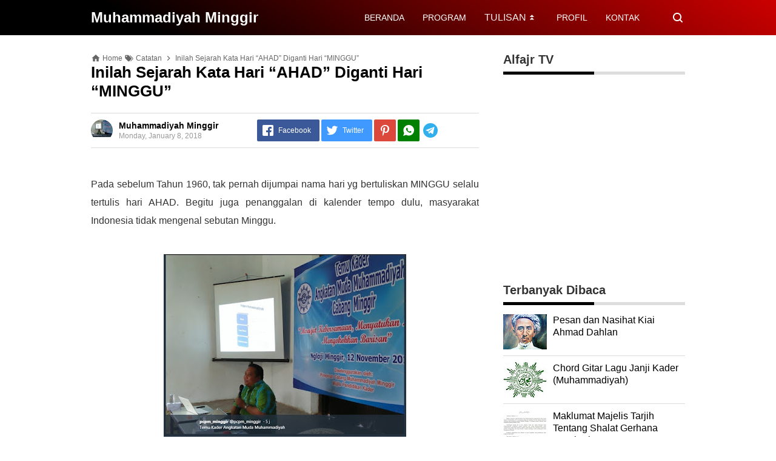

--- FILE ---
content_type: text/html; charset=UTF-8
request_url: http://www.pcmminggir.org/2018/01/inilah-sejarah-kata-hari-ahad-diganti.html
body_size: 30711
content:
<!DOCTYPE html>
<HTML dir='ltr' lang='id'>
<head>
<meta content='text/html; charset=UTF-8' http-equiv='Content-Type'/>
<meta content='width=device-width,initial-scale=1.0,minimum-scale=1.0,maximum-scale=5.0' name='viewport'/>
<title>Inilah Sejarah Kata Hari &#8220;AHAD&#8221; Diganti Hari &#8220;MINGGU&#8221;</title>
<meta content='index/follow' name='robots'/>
<meta content='index/follow' name='googlebot'/>
<meta content='blogger' name='generator'/>
<link href='https://www.blogger.com/openid-server.g' rel='openid.server'/>
<link href='http://www.pcmminggir.org/' rel='openid.delegate'/>
<link href='http://www.pcmminggir.org/2018/01/inilah-sejarah-kata-hari-ahad-diganti.html' rel='canonical'/>
<link href='http://www.pcmminggir.org/feeds/posts/default' rel='alternate' title='Muhammadiyah Minggir - Atom' type='application/atom+xml'/>
<link href='http://www.pcmminggir.org/feeds/posts/default?alt=rss' rel='alternate' title='Muhammadiyah Minggir - RSS' type='application/rss+xml'/>
<link href='https://www.blogger.com/feeds/3920340084205934176/posts/default' rel='alternate' title='Muhammadiyah Minggir - Atom' type='application/atom+xml'/>
<meta content='Muhammadiyah Minggir' name='description'/>
<meta content='#000000' name='msapplication-navbutton-color'/>
<meta content='#000000' name='apple-mobile-web-app-status-bar-style'/>
<meta content='#000000' name='theme-color'/>
<meta content='Inilah Sejarah Kata Hari “AHAD” Diganti Hari “MINGGU”' name='keywords'/>
<link href='https://blogger.googleusercontent.com/img/b/R29vZ2xl/AVvXsEissqZsuz8ZACmthYu2vsSSfr2Z8WrSEUQ-vLmaUEgmv7x-L2Gw6FmbQT1IserKO6OIvCaDH_O2OIanuUqYeRaM5TFCh5YxrANtHuCxSgn8R5ZnW1Bg3HmLlXcal5BYoch6D9BoQihzUFw/s72-c/Temu+Kader+AMM+Minggir.jpg' rel='image_src'/>
<link href='http://www.pcmminggir.org/2018/01/inilah-sejarah-kata-hari-ahad-diganti.html' hreflang='x-default' rel='alternate'/>
<link href='/favicon.ico' rel='icon' type='image/x-icon'/>
<meta content='XXXXX' name='google-site-verification'/>
<meta content='XXXXX' name='alexaVerifyID'/>
<meta content='XXXXX' name='p:domain_verify'/>
<meta content='XXXXX' name='yandex-verification'/>
<meta content='XXXXX' name='msvalidate.01'/>
<!-- Open Graph -->
<meta content='Inilah Sejarah Kata Hari “AHAD” Diganti Hari “MINGGU”' property='og:title'/>
<meta content='article' property='og:type'/>
<meta content='http://www.pcmminggir.org/2018/01/inilah-sejarah-kata-hari-ahad-diganti.html' property='og:url'/>
<meta content='https://blogger.googleusercontent.com/img/b/R29vZ2xl/AVvXsEissqZsuz8ZACmthYu2vsSSfr2Z8WrSEUQ-vLmaUEgmv7x-L2Gw6FmbQT1IserKO6OIvCaDH_O2OIanuUqYeRaM5TFCh5YxrANtHuCxSgn8R5ZnW1Bg3HmLlXcal5BYoch6D9BoQihzUFw/s400/Temu+Kader+AMM+Minggir.jpg' property='og:image'/>
<meta content='Muhammadiyah Minggir' property='og:description'/>
<meta content='Muhammadiyah Minggir' property='og:site_name'/>
<meta content='https://www.facebook.com/XXXXX' property='article:author'/>
<meta content='https://www.facebook.com/XXXXX' property='article:publisher'/>
<meta content='XXXXX' property='fb:app_id'/>
<meta content='XXXXX' property='fb:admins'/>
<meta content='XXXXX' property='fb:profile_id'/>
<meta content='XXXXX' property='fb:pages'/>
<meta content='id' name='geo.country'/>
<meta content='id_ID' property='og:locale'/>
<meta content='en_US' property='og:locale:alternate'/>
<meta content='Indonesia' name='geo.placename'/>
<meta content='general' name='rating'/>
<meta content='Inilah Sejarah Kata Hari “AHAD” Diganti Hari “MINGGU”' property='og:image:alt'/>
<meta content='Muhammadiyah Minggir' name='twitter:site'/>
<meta content='summary_large_image' name='twitter:card'/>
<meta content='@YOUR_TWITTER_USERNAME_HERE' name='twitter:creator'/>
<!-- Schema WebSite -->
<script type='application/ld+json'>{ "@context": "https://schema.org", "@type": "WebSite", "@id": "#website", "url": "http://www.pcmminggir.org/", "potentialAction": { "@type": "SearchAction", "target": "http://www.pcmminggir.org/search?q={search_term}", "query-input": "required name=search_term" } }</script>
<link href='//adservice.google.ca' rel='dns-prefetch'/><link href='//googleads.g.doubleclick.net' rel='dns-prefetch'/><link href='//adservice.google.com' rel='dns-prefetch'/><link href='//www.googletagservices.com' rel='dns-prefetch'/><link href='//pagead2.googlesyndication.com' rel='dns-prefetch'/><link href='//maxcdn.bootstrapcdn.com' rel='dns-prefetch'/><link href='//resources.blogblog.com' rel='dns-prefetch'/><link href='//fonts.googleapis.com' rel='dns-prefetch'/><link href='//disqus.com' rel='dns-prefetch'/><link href='//github.com' rel='dns-prefetch'/><link href='//cdn.rawgit.com' rel='dns-prefetch'/><link href='//1.bp.blogspot.com' rel='dns-prefetch'/><link href='//2.bp.blogspot.com' rel='dns-prefetch'/><link href='//3.bp.blogspot.com' rel='dns-prefetch'/><link href='//4.bp.blogspot.com' rel='dns-prefetch'/><link href='//www.blogger.com' rel='dns-prefetch'/><link href='//www.facebook.com' rel='dns-prefetch'/><link href='//plus.google.com' rel='dns-prefetch'/><link href='//twitter.com' rel='dns-prefetch'/><link href='//www.youtube.com' rel='dns-prefetch'/><link href='//feedburner.google.com' rel='dns-prefetch'/><link href='//feeds.feedburner.com' rel='dns-prefetch'/><link href='//platform.twitter.com' rel='dns-prefetch'/><link href='//apis.google.com' rel='dns-prefetch'/><link href='//connect.facebook.net' rel='dns-prefetch'/><link href='//www.google-analytics.com' rel='dns-prefetch'/><link href='//www.gstatic.com' rel='dns-prefetch'/><link href='//static.xx.fbcdn.net' rel='dns-prefetch'/><link href='//tpc.googlesyndication.com' rel='dns-prefetch'/><link href='//syndication.twitter.com' rel='dns-prefetch'/><link href='//fonts.gstatic.com' rel='dns-prefetch'/><link href='https://3p.ampproject.net' rel='dns-prefetch'/><link href='https://lh3.googleusercontent.com' rel='dns-prefetch'/><link href='https://tpc.googlesyndication.com' rel='dns-prefetch'/><link href='https://i.ytimg.com' rel='dns-prefetch'/><link href='https://i3.ytimg.com' rel='dns-prefetch'/><link href='https://img.youtube.com' rel='dns-prefetch'/><link href='https://www.googletagmanager.com' rel='dns-prefetch'/><link href='https://adservice.google.co.id/' rel='dns-prefetch'/><link href='//cdnjs.cloudflare.com/' rel='dns-prefetch'/><link href='//resources.blogblog.com/' rel='dns-prefetch'/>
<!--END OG CODE-->
<style id='page-skin-1' type='text/css'><!--
/*Blogger Template Style
Name    : OREO
Version : 1.4
Powered by: Blogger
----------------------------------------------- */
body#layout #page_content:before{content:'OREO Ver 1.4';position:absolute;right:10px;top:10px;padding:10px}
body#layout #footer-wrapper li,body#layout .mini-list li {list-style: none;}
body#layout #widget-social,body#layout #footer-wrapper{display:none;}
body#layout .section h4 {margin:10px 0!important}
body#layout .content-wrapper{padding:0;margin:0 auto}
body#layout #main-wrapper{width:70%;float:left;margin:0;padding:0}
body#layout #sidebar-wrapper{width:30%;float:right;margin:0}
body#layout #sidebar-wrapper .sidebar{overflow:hidden}

--></style>
<style>
/*<![CDATA[*/
/*reset*/
a,abbr,acronym,address,applet,article,aside,audio,b,big,blockquote,body,canvas,caption,center,cite,code,dd,del,details,dfn,div,dl,dt,em,embed,fieldset,figcaption,figure,footer,form,h1,h2,h3,h4,h5,h6,header,hgroup,html,i,iframe,img,ins,kbd,label,legend,li,mark,menu,nav,object,ol,output,p,pre,q,ruby,s,samp,section,small,span,strike,strong,sub,summary,sup,table,tbody,td,tfoot,th,thead,time,tr,tt,u,ul,var,video{margin:0;padding:0;border:0;font-size:100%;vertical-align:baseline}article,aside,details,figcaption,figure,footer,header,hgroup,menu,nav,section{display:block}ol,ul{list-style:none}blockquote,q{quotes:none}blockquote:after,blockquote:before,q:after,q:before{content:'';content:none}table{border-collapse:collapse;border-spacing:0}
html{height:100%}
.separator{text-align:center;}
.sidebar-img img{border:1px solid #ddd;width:99%!important}
#navbar-iframe{height:0;visibility:hidden;display:none}
#page-content{min-height:100%}
svg{width:24px;height:24px;vertical-align:middle}
body{background:#fff;color:#efefef;font-size:16px;font-family:'Roboto',sans-serif;text-align:left;margin:0;text-rendering:optimizeLegibility!important;padding:0;margin:0;font-weight:normal}
ul,ol{list-style:none;padding:0;margin:0}
a:link{color:#25A1D7;text-decoration:none}
a:visited{color:#25A1D7;text-decoration:none}
a:hover{color:#f4782c}
a:focus,a:active,i:focus,i:active{outline:0}
a img{border-width:0;width:auto;height:100%}
img{text-indent:-1000px}
.clearfloat:before,.clearfloat:after,.sidebar .widget:before,.sidebar .widget:after{display:table;content:''}
.clearfloat:after,.sidebar .widget:after{clear:both}
.full-row{width:100%;margin:0 auto;max-width:980px}
#searchbox,#searchbox input[type="submit"],#menu-icon{background-color:rgba(255,255,255,0)}
/* Header Wrapper */
#header{position:relative;min-height:38px;margin-bottom:15px;padding:10px 0;background:#000;background:-moz-linear-gradient(30deg,#c25b7c 40%,#000 100%);background:-webkit-gradient(linear,left bottom,right top,color-stop(40%,#c25b7c),color-stop(100%,#000));background:-webkit-linear-gradient(30deg,#c25b7c 40%,#000 100%);background:-o-linear-gradient(30deg,#c25b7c 40%,#000 100%);background:-ms-linear-gradient(30deg,#c25b7c 40%,#000 100%);background:linear-gradient(30deg,#c25b7c 40%,#000 100%);background:linear-gradient(30deg,#000 19%,#cc0000 100%)}
.bg-color:after,.bg-color:before{content:'';position:absolute;left:-60px;top:0;height:100%;max-height:58px;-ms-transform:skewX(-58deg);-webkit-transform:skewX(-58deg);transform:skewX(-58deg)}.bg-color:before{width:22%;background:rgba(0,0,0,.0)}.bg-color:after{width:94%;background:rgba(0,0,0,.0)}
#header-area{display:table;position:relative;margin:0 auto;word-wrap:break-word;z-index:9}
#header-wrapper{z-index:9;margin:0;padding:0;max-width:200px;float:left;position:relative;}
#Header1{float:left;padding:0;max-width:360px}
#header-wrapper h1.title,#header-wrapper h2.title{color:#333;font-size:24px;margin:0;font-weight:700;text-transform:capitalize;}
#header-wrapper h1.title a,#header-wrapper h2.title a{color:#fff;white-space:nowrap}
#header-wrapper h1.title a:hover,#header-wrapper h2.title a:hover{color:#eee}
.descriptionwrapper{display:none;visibility:hidden;width:0;height:0}
.header img{display:block;}
#header-inner,.mini-list li,#searchbox input{display:table-cell;height:38px;vertical-align:middle}
.mini-list{float:right;margin-right:60px}
#menu-icon{display:none;float:right;margin:7px 0;cursor:pointer;width:24px;height:24px}
#menu-icon svg{fill:#fff}
.mini-list li{padding:0 15px;text-align:center;position:relative}
.mini-list li a{font-size:14px;color:#fff}
.mini-list a:hover{text-decoration:underline}
.menu-dropdown{position:absolute;left:0;z-index:999;background:#cc0000;top:48px;visibility:hidden;transition:visibility 0.3s linear,opacity 0.3s linear;opacity:0;box-shadow:0 3px 10px rgba(0,0,0,.2);}
.mini-list li:hover .menu-dropdown{visibility:visible;opacity:1}
.menu-dropdown li{display:block;height:auto;padding:5px 15px;text-align:left;}
.dropdown-item .dropdown-label{position:relative;padding-right:20px;cursor:pointer}
.dropdown-symbol{position:absolute;right:5px;top:50%;transform:rotate(180deg);font-size:12px;margin-top:-7px;/*! width: 16px; *//*! height:16px; *//*! display:block */}
.dropdown-item:hover .dropdown-symbol{transform:rotate(0deg)}
.dropdown-item:hover{background:#}
.menu-dropdown:before{display:block;position:absolute;height:10px;width:100%;content:'';left:0;top:-10px}
/* Search Box */
#box{position:absolute;top:0;right:0;margin:0;display:block;padding:0;box-sizing:border-box;float:right;border-radius:0;overflow:hidden;height:38px;z-index:9}
#search-wrapper{margin:0;padding:0;-moz-box-sizing:border-box;-webkit-box-sizing:border-box;overflow:hidden}
#search-wrap{clear:both;width:100%;margin:0 auto;padding:0;display:block;overflow:hidden;}
#searchbox{padding:0;position:relative}
#gosearch{display:block}
#searchbox input[type='text']{background:0;color:#fff;width:0px;padding:0 12px;white-space:nowrap;text-overflow:ellipsis;border-width:0;border-style:solid;border-color:#fff;font-size:13px;box-sizing:border-box;-webkit-transition: width 0.4s ease-in-out;transition: width 0.4s ease-in-out;text-align:center;border-radius:3px}
#searchbox ::placeholder{color:#fff;opacity:.6}#searchbox :-ms-input-placeholder{color:#fff}#searchbox ::-ms-input-placeholder{color:#fff}
#searchbox input:focus{outline:none;border:0px solid #ddd;width:210px;background:rgba(0,0,0,1)}
#searchbox input:focus ~ .search-icon{background:0;opacity:.5}
.search-icon{position:absolute;top:0;right:0;width:24px;height:38px;border:0;overflow:hidden;cursor:pointer}
#box svg{position:absolute;top:7px;left:0;fill:#fff}
/*wrapper*/
.content-wrapper{background:0;position:relative;z-index:2;padding:0px}
#outer-wrapper{width:100%;padding:15px 0;overflow:hidden;-moz-box-sizing:border-box;-webkit-box-sizing:border-box;box-sizing:border-box}
#main-wrapper{position:relative;width:640px;word-wrap:break-word;margin:0;padding:0;-moz-box-sizing:border-box;-webkit-box-sizing:border-box;box-sizing:border-box;float:left}
#sidebar-wrapper{position:relative;display:block;width:300px;word-wrap:break-word;margin:0;padding:0;float: right;}
.sidebar{color:#666;line-height:1.3em;border-top:0;padding:0}
.sidebar h2{margin:0 0 15px;color:#333;font-size:20px;padding:0 0 10px;border-bottom:5px solid #ddd;text-align:left;font-weight:700;position:relative;clear:both}
.sidebar h2:after{content:'';display:block;height:5px;bottom:-5px;vertical-align:middle;left:0;width:50%;position:absolute;background:#000}
.sidebar li{line-height:1.3em;margin:0px;padding:10px 0;border-bottom:1px solid #ddd}
.sidebar .widget{margin:0 0 25px;padding:0}
.sidebar .widget:last-child{margin-bottom:0}
.sidebar .widget-content{margin:0;padding:0px;background:none;border-bottom:0px solid #ddd}
.sidebar a:link,.sidebar a:visited{text-decoration:none}
.sidebar li a:hover{color:#f4782c;text-decoration:none}
.sidebar ul{list-style:none;margin:0;padding:0}
#ArchiveList .toggle{cursor:pointer;font-family:Arial,sans-serif}#ArchiveList .toggle-open{_font-size:1.7em;line-height:.6em}#ArchiveList{text-align:left}#ArchiveList a.post-count-link,#ArchiveList a.post-count-link:link,#ArchiveList a.post-count-link:visited{text-decoration:none}#ArchiveList a.toggle,#ArchiveList a.toggle:link,#ArchiveList a.toggle:visited,#ArchiveList a.toggle:hover{color:inherit;text-decoration:none}.BlogArchive #ArchiveList ul li{background:none;list-style:none;list-style-image:none;list-style-position:outside;border-width:0;padding-left:0px;text-indent:0px;margin:.25em 0;background-image:none}.BlogArchive #ArchiveList ul ul li{padding-left:1.2em}.BlogArchive #ArchiveList ul{margin:0;padding:0;list-style:none;list-style-image:none;border-width:0}.BlogArchive #ArchiveList ul.posts li{padding-left:1.3em}#ArchiveList .collapsed ul{display:none}
.breadcrumbs-box{background:none;width:auto;overflow:hidden;margin:0 0 10px;padding:0;}
.breadcrumbs{background:0;width:auto;margin:0px;padding:0;font-size:12px;color:#666;white-space:nowrap;overflow:hidden;text-overflow:ellipsis}
.breadcrumbs li{list-style-type:none;display:inline-block;float:left}
.breadcrumbs a{display:inline-block;text-decoration:none;outline:0;transition:all .3s ease-in-out;color:#666}
.breadcrumbs a:hover{color:orange}
.breadcrumbs .gap{margin:0 5px}
.breadcrumbs svg{width:16px;height:16px;vertical-align:-4px} .breadcrumbs svg path{fill:#666}
#judul-post .post-title{font-size:26px;text-transform:capitalize;color:#000;font-weight:700;margin-bottom:20px}
.post{padding:0;margin:0;border:0px solid #eee;border-top:none}
.post-title{color:#000;margin:0px;padding:0px 0;font-weight:bold;font-family:Roboto,sans-serif}
.post-body #konten h2,.post-body #konten h3,.post-body #konten h4{margin:15px 0 2px}
.post-body #konten h2{font-size:22px}.post-body #konten h3{font-size:20px}.post-body #konten h4{font-size:18px}.post-body h5{font-size:16px}
.post-body{margin:0;font-size:16px;padding:0;color:#333}
.post-footer{color:#444;text-transform:none;letter-spacing:.01em;line-height:1.4em;margin:0}
/*== Post Table ==*/
.tabflow{overflow:auto}
.post-body table{width:100%;border-collapse:collapse;border-spacing:0;margin:10px 0;font-size:14px}
.post-body table td,.post-body table caption{background:0;border:0px solid rgba(0,0,0,0.05);padding:10px;text-align:left;vertical-align:top}
.post-body table th{background:#000;color:#fff;border:0px solid rgba(0,0,0,0.05);border-bottom:0;padding:10px;text-align:left;vertical-align:top;font-weight:700}
.post-body table th a{color:#fff}
.post-body table tr:nth-of-type(odd){background:#f6f6f6}
.post-body table tr:nth-of-type(even){background:#fdfdfd}
.post-body table.tr-caption-container {margin:0 0 10px;}
.post-body table caption{border:none;font-style:italic;}
.post-body td, .post-body th{vertical-align:top;text-align:left;padding:3px 5px;border:0px solid #97b28e;}
.post-body th a:hover{color:#fff;}
.post-body td a{color:#333;}
.post-body td a:hover{color:#cf4d35;}
.post-body table.tr-caption-container td{border:0;text-align:center;color:#666;box-sizing:border-box;padding:0;line-height:1}
.post-body table.tr-caption-container, .post-body table.tr-caption-container img{width:auto;height:auto;margin:10px 0;position:relative;}
.post-body table.tr-caption-container img{margin:0;display:block}
.post-body ol,.post-body ul{margin:10px 0 10px 10px;display:inline-block}
.post-body ol li,.post-body ul li{margin:0 0 5px 20px;display:list-item}
.post-body ul li{list-style-type:square;padding-left:5px;margin:8px 0 0 20px}
.post-body ol li{list-style-type:decimal;padding-left:5px;margin:8px 0 0 20px}
.post-body table td.tr-caption{padding:3px 5px 0 0;position:absolute;bottom:0;background:#fff;font-size:10px;display:inline-block;left:0;margin-right:10px;text-align:left;}
.feed-links{clear:both;line-height:2.5em}
.clear{clear:both}
/*== postmeta ==*/
.post-header .postmeta{margin-bottom:15px;padding:10px 0;border:1px solid #ddd;border-left:0;border-right:0}
.postmeta{padding:0;margin:0;position:relative;display:table;width:100%}
.authorava,.detil,.post-header .share-box{display:table-cell;vertical-align:middle}
.authorava-x{display:block;width:36px;height:36px;border-radius:50%;overflow:hidden}
.authorava{width:36px;padding-right:10px}
.detil .post-author{margin-bottom:2px;font-size: 14px;font-weight: 700;}
h3.date-header{font-size:12px;font-weight:400;color:#666;line-height:1.3em;margin:0}
.postmeta .share-box{position:relative;float:right}
.post-footer .share-box{margin:10px 0}
.sharecontainer{overflow:hidden;width:100%}
.sharecontainer svg{fill:#fff}
.sharecontainer span{padding-left:5px}
.sharecontainer a{border-radius:2px;text-decoration:none;padding:6px;font-size:12px;display:inline-block;float:left;text-align:center;box-sizing:border-box;margin-right:3px}
.fbshare{background:#3b5998}
.twshare{background:#4099ff}
.pinit,.washare{width:36px;height:36px;background-repeat:no-repeat;background-position:50% 50%}
.pinit{background-color:#dc483c}
a.washare{background-color:green;margin-right:0}
.telegram-icon{fill-rule:evenodd;clip-rule:evenodd;stroke-linejoin:round;stroke-miterlimit:1.41421;vertical-align:middle}
.sharecontainer a{color:#fff}
.sharecontainer a:hover{color:#fff;background-color:#000;text-decoration:none}
.clock{padding:0;margin:0;text-transform:capitalize;font-size:12px;color:#999}
.author a{color:#000}
.author a:hover,.clock a:hover,.komen a:hover{color:#f4782c}
.post-time,.post-icons,.postmeta1
.postmeta1{height:auto;margin:10px 0 15px;display:inline-block}
.g-profile{display:none;padding-right:10px;text-transform:uppercase;vertical-align:text-bottom}
.g-follow_button{margin-left:10px!important}
.clear {clear:both;}
.Label h2{margin-bottom:10px}
.label-size{margin:0 5px 5px 0;padding:0;float:left;position:relative;text-align:center}
.label-size a,.label-size span{padding:8px 10px;display:block;float:left;font-size:14px;line-height:1}
.label-size a{background:#e5e5e5;color:#333}
.label-size a:hover{background:#333}
.label-size span{background:#333;color:#fff}
.label-size a:hover,.label-size span:hover{color:#fff!important}
.post-summary{position:relative;height:0;padding-top:60%;position:relative;overflow:hidden;width:100%}
.post-summary img{position:absolute;top:0;left:0;min-height:100%}
.post-summary:hover h3{background:#000}
.post-summary h3{z-index:1;-moz-box-sizing:border-box;-webkit-box-sizing:border-box;box-sizing:border-box;width:100%;padding:10px;margin:0;position:absolute;bottom:0;background-color:rgba(0,0,0,.6);text-transform:capitalize;text-align:center}
.post-summary h3 a{color:#fff;font-weight:bold}
.post-summary p{display:none}
.PopularPosts .item-thumbnail{float:left;display:block;margin:0 10px 0 0;padding:0;border:0px solid #ddd;width:72px;height:58px;overflow:hidden}
.popular-posts img{width:100%;height:auto}
.popular-posts .item-title{font-size:16px;overflow:hidden}
.popular-posts .item-snippet{font-size:12px}
.PopularPosts .widget-content ul{width:100%;background:0;list-style-type:none;counter-reset:san}
.PopularPosts .widget-content ul li{font-size:16px;position:relative;margin:0 0px;padding:10px 0px !important;border-bottom:1px solid #ddd}
.PopularPosts .widget-content ul li a{color:#000;text-decoration:none}
.PopularPosts .widget-content ul li a:hover{color:#f4782c}
.PopularPosts .widget-content ul li:first-child{border-top:none;padding-top:0!important;}
.PopularPosts .widget-content ul li:last-child{border-bottom:none}
.popular-posts li > a,.popular-posts li > .item-title{position:relative;padding-left:30px !important;display:block;overflow:hidden;}
.popular-posts li > a:before,.popular-posts li > .item-title:before{padding:0}
.popular-posts li > a:before,.popular-posts li > .item-title:before{box-sizing:border-box;content:counter(san)'.';counter-increment:san;position:absolute;top:0;left:0;width:30px;height:100%;color:#000;font-weight:700}
li > .item-snippet{display:none}
/*==widget-social==*/
#widget-social{margin-bottom:10px;overflow:hidden;color:#fff;border-bottom:1px solid rgba(255,255,255,.1);padding-bottom:15px}
.widgetheading{padding:15px;font-size:18px;font-weight:bold;text-align:center;overflow:hidden}
.socialicons{overflow:hidden;text-align:center;display:inline;}
.socialicons a{padding:5px;margin-right:0.5%;border-radius:50%;display:inline-block;background:rgba(0,0,0,.1)}
.socialicons a:hover{background:#333}
.socialicons svg{fill:#fff}
.fbicon{background:#3B5998}
.twittericon{background:#55ACEE}
.yt{background:#D34836;margin-right:0!important}
.isicon{background:#9A9A9A}
#widget-social a{color:#fff}
/*== Footer Wrapper ==*/
#footer-wrapper{position:relative;background:linear-gradient(30deg,#000 19%,#cc0000 100%);color:#fff;width:100%;margin:10px 0 0;border-top:0px solid #ddd;overflow:hidden;font-size:14px;display:table;overflow:hidden}
.f-width{display:table-cell;vertical-align:middle}
.f-bl{position:relative;padding:20px}
.f-title{background:#000;max-width:340px}
.f-links{overflow:hidden;border-top:0px solid rgba(255,255,255,.2);padding-top:0px}
.f-text{font-size:12px;border-top:1px solid rgba(255,255,255,.2);display:inline-block;width:100%;padding-top:15px;}
.f-wrapper a{color:#fff}.f-wrapper a:hover{text-decoration:underline}
.f-wrapper ul{margin:0;overflow:hidden;display:inline-block}
.f-wrapper ul:after{display:block;content:'';clear:both}
.f-links ul li{float:left;text-align:center;margin:5px 0}
.row-menu-links ul li:after{content:'|';margin:0 10px}
.f-links ul li:last-child:after{content:'';margin:0}
.row-social{float:right}
.row-menu-links{overflow:hidden;padding:0 20px 0 0}
.row-menu{float:left;position:relative;}
.row-social li{padding-right:10px}.row-social li:last-child{padding-right:0}
.row-social li a{display:block}
.row-social svg{fill:#fff}
.row-social li a:hover svg{fill:#fbd440}
.post-body blockquote{position:relative;padding:10px 10px 10px 20px;line-height:24px;background-color:#f6f6f6;margin:10px 0;font-family:Georgia,serif;border-left:10px solid #000;}
.quickedit{display:none}
/*== Homepage Page Navigation ==*/
#blog-pager{position:relative;text-align:center;margin:0 auto;width:100%}.pager-sizer{padding:0;display:inline-block;width:100%;text-align:center;vertical-align:middle;margin-bottom:20px;}#blog-pager-newer-link,.page-end-new{display:inline-block;vertical-align:middle;}#blog-pager-older-link,.page-end-older{display:inline-block;position:relative;vertical-align:middle;margin-left:5px}.blog-pager-newer-link,.blog-pager-older-link,.no-more-new,.no-more-old{background:#000;border-radius:3px;overflow:hidden;}#blog-pager-older-link svg{fill:#fff;}.page-end{color:#eee;}#blog-pager a{color:#fff;padding:10px;display:block;}#blog-pager a:hover{background:#333;color:#fff}
#blog-pager svg{fill:#fff;}.adad{padding:0 10px;vertical-align:middle;}.no-more-old.pager-col{display:block}#blog-pager a:hover svg{fill:#fff!important;}
/* Back To Top */
#backtop{position:fixed;display:none;clear:both;text-align:center;margin:0;right:20px;bottom:20px;transition:all .3s linear;background:#000;padding:5px;border-radius:2px;cursor:pointer;z-index:9}
.pager-nav a:hover,#backtop:hover{background-color:#ddd}
/*--- iklan --*/
.iklan-atas .widget,.iklan-bawah .widget{width:100%;margin:5px 0;display:inline-block}
#ad-script1,#ad-script2,.iklan2{margin:10px auto;display:inline-block;width:100%;}
.testad{position:relative}
.testad:after{content:'Ad';position:absolute;left:50%;top:50%;background:rgba(0,0,0,.3);width:30px;line-height:30px;text-align:center;color:#fff;font-size:12px;border-radius:50%;overflow:hidden;margin-left:-15px;margin-top:-15px}
/*]]>*/
</style>
<style>
#top-img img{position:relative;width:100%;height:auto;margin:10px 0}
#desc{display:none}
.post-body{line-height:1.9em;overflow:hidden}
textarea,.precode{width:100%;-moz-box-sizing:border-box;-webkit-box-sizing:border-box;box-sizing:border-box}
.separator a{margin-left:0!important;margin-right:0!important}
.post-body img{max-width:100%;height:auto;padding:0;margin:0 auto;display:block}
.dlbtn{display:inline-block;padding:5px 20px;background:#00A376;border-radius:3px;color:#fff!important;text-align:center}
.dlbtn:hover{background:orange}
/* ==== Related Post Widget Start ==== */
.related-post {width:100%;margin:0 auto;-moz-box-sizing:border-box;-webkit-box-sizing:border-box;box-sizing:border-box;clear:both;margin-bottom:20px}
.related-post h3{color:#fff;margin:10px 0 20px;text-align:center;overflow:hidden;text-transform:uppercase;display:inline-block;width:100%;font-weight:700}
.related-post h3 span{display:inline-block;padding:5px 10px;position:relative;text-align:center;background: #75539e;border-radius: 2px;}
.related-post h3 span:after,.related-post h3 span:before{background:#ddd;content:'';display:block;height:1px;position:absolute;top:50%;width:500%}
.related-post h3 span:before{right:100%}
.related-post h3 span:after{left:100%}
.related-post a{font-size:16px;color:#333}
/* Style 3 */
.related-post ul{-moz-box-sizing:border-box;-webkit-box-sizing:border-box;box-sizing:border-box;counter-reset:san}
.related-post-style-3{width:102%;margin-left:-1%}
.related-post-style-3 .related-post-item{display:block;float:left;width:23%;height:auto;margin:0 1% 20px;padding:0}
.related-post-style-3 .related-post-item:nth-of-type(4n+1){clear:both}
.related-post-item-titleimg{position:relative;display:block;height:0;margin-bottom:10px;overflow:hidden;padding-top:70%}
.related-post-style-3 .related-post-item-thumbnail{position:absolute;top:0;left:0;display:block;margin:0;width:100%;height:auto;max-width:none;min-height:100%;background-color:transparent;border:none;padding:0}
.related-post-style-3 .related-post-item-tooltip{overflow:hidden;position:relative;max-height:80px;line-height: initial;}
.related-post-style-3 .related-post-item-tooltip:after{display:block;content:'\B7\B7\B7';width:100%;height:30px;background:#fff;top:56px;position:absolute;color:#333}
.related-post-style-3 .related-post-item-title{font-weight:700;line-height:1}
.related-post .related-post-style-1{margin-bottom:20px}
.related-post .related-post-style-1 li{margin-left:20px;padding:5px 5px 10px;position:relative;text-align:left;list-style:square;}
.related-post-style-1 li a{font-size:16px;color:#e74c3c}
.related-post a:hover{color:var(--link-hover);text-decoration:underline}
/* ==== Related Post Widget End ==== */
/* CSS Comments */
.pager-nav{display:inline-block;margin-bottom:5px;width:100%;font-size:14px;}
#nextpost,#postpager,#prevpost{height:auto;padding:0}
#nextpost,#prevpost{display:inline-block}
#nextpost,#postpager,#prevpost{-moz-box-sizing:border-box;-webkit-box-sizing:border-box;box-sizing:border-box;margin:10px 0;}
#nextpost,#prevpost{position:relative;border-radius:1px;}
#nextpost{float:right;text-align:right;margin-left:5px;}
#prevpost{float:right;text-align:left}
.pager-nav a{-moz-box-sizing:border-box;-webkit-box-sizing:border-box;box-sizing:border-box;padding:15px;display:inline-block;white-space:nowrap;color:#fff;text-align:center;background: #cc0000;border-radius: 3px;}
.pager-nav a:hover{color:#000}
.pager-nav a:active{position:relative;top:1px}
.pager-nav svg{width:16px;height:16px;fill:#fff;}
.notxt{padding:0 8px;display:inline-block;vertical-align:middle;}
#nextpost:hover svg,#prevpost:hover svg{fill:#000}
.expand-more .commentbtn{background:#cc0000}
.commentbtn{white-space:nowrap;background:#cc0000;text-align:center;color:#fff;position:relative;display:block;left:0;float:left!important;margin:10px 10px 0 0;padding:15px 16px;cursor:pointer;overflow:hidden;border-radius: 3px;}
.commentbtn:after{content:"";background:#fff;display:block;position:absolute;padding-top:100%;padding-left:150%;margin-left:-50px !important;margin-top:-50%;opacity:0;transition:all .8s;}.commentbtn:active:after{padding:0;margin:0;opacity:1;transition:0s}
.commentbtn:active{background:#cc0000;border-top:2px solid #fff}.blogger-box,.disqus-box{display:none;position:relative;width:100%;padding:0;border-top:0px solid #ddd;-moz-box-sizing:border-box;-webkit-box-sizing:border-box;box-sizing:border-box;margin:10px 0}
.s-word,.c-word{float:left;margin-right:5px}
.expand-more .disqus-box,.expand-more .blogger-box,.expand-more .c-word{display:block}
.expand-more .s-word,.c-word{display:none}
.reply-svg{float:left;margin-top:-3px;margin-right:10px}
/*--- custom comments dte ---*/
#custom-comments{margin:20px 0}
.comment-avatar,.comment-body,.comment-header-detil{overflow:hidden}
#custom-comments h4{font-size:20px;margin-bottom:20px;color:#000;font-weight:700;border-bottom:1px solid #ddd;padding-bottom: 10px;}
.comment-avatar{float:left;margin-right:10px;display:block;width:36px;height:36px;background:#ddd;border-radius:50%}
.comments .replies .comment-avatar{width:32px;height:32px}
.comment-header-detil{}
.comment-url{display:none}
.comment-list{margin-bottom:15px;padding-bottom:15px;border-bottom: 1px solid #ddd}
ul.comments{margin:0 0 20px;padding:0}
.comment-body{font-size:14px;margin:0 0 20px;color:#666}
.comment.reply{position:relative;}
.comment.reply .comment-body{margin:0 0 10px}
.comment-footer{font-size:12px;position:relative;margin: 0;}
.comment-footer .a-reply{margin-right:10px;color:#333}
.custom-comments-pager{margin-bottom:20px}
#custom-comments #comment-editor{margin:0;width: 100%;}
.comments.replies{margin-bottom:10px}
.a-undo{background:#333;padding:2px 5px;border-radius:2px;color:#fff!important;display:none}
.comment-list .a-undo{display:inline-block;margin:20px 0;font-size:12px}
.a-delete{display:none;position:absolute;right:10px;color: #ddd !important;}
.comment-list:hover .a-delete,.replies:hover .a-delete{display:inline!important}
.comment-header .a-delete{font-size:12px}
.comment-author{font-weight:700}.comment-author a{color:#cc0000}.comment-header{margin-bottom:5px;font-size:14px;text-transform:capitalize}
button,button[disabled]:active{font-size:12px;font-family:Arial;font-weight:normal;border-radius:3px;border:1px solid #49a5bf;padding:3px 10px;text-decoration:none;background:linear-gradient(to bottom,#93cede 0,#75bdd1 41%,#49a5bf 100%);color:#fff;display:inline-block;text-shadow:1px 1px 0 #528ecc;box-shadow:inset 1px 1px 0 0 #bbdaf7;cursor:pointer}
button:hover{color:#000}
button:active{color:#000}
button[disabled],button[disabled]:active{color:#000;cursor:default}
</style>
<style>
/*<![CDATA[*/
@media screen and (max-width:1024px){
.full-row{width:760px}
#main-wrapper,#sidebar-wrapper{float:none;width:100%;margin:0;border:0}
#menu-icon{display:block}#box{right:40px}
#menu-wrapper{float:none;margin:0}
#menutop a{padding:0}
.mini-list{margin:0;width:100%}
#show-list{display:none}
#show-list.menu-active{display:block;clear:both;width:100%;margin-top:10px}
.menu-active li{padding:10px 0;float:none;width:100%;text-align:center;border-top:1px solid rgba(0,0,0,.2);display:block;height:auto}
.menu-active li:last-child{padding-bottom:0}
.menu-active a{width:100%;display:block}
}
@media screen and (max-width:768px){
.full-row{width:92%}
.f-width{display:block;max-width:100%}
.postmeta{border:none;padding:5px 0}
}
@media screen and (max-width:480px){
#Header1{float:none;width:100%;position:initial}
#top-img img{margin:10px 0}
#header-area{padding:0}
#htop:after{display:block;content:'';clear:both}
#sidebar-wrapper{padding-top:10px}
.editing{display:none}
#judul-post .post-title,.sumcontent .post-title a{font-size:20px}
.post-body,.breadcrumbs{margin:0}
.article{float:none;width:100%;min-height:auto;margin-right:0}.sumcontent{overflow:visible;padding:0}.post{box-shadow:none}
.f-links li:after,.longtxt,#backtop,.notxt{display:none!Important}
.related-post-style-3 .related-post-item{width:48%!important}
.related-post-style-3 .related-post-item:nth-of-type(4n+1){clear:none}
.related-post-style-3 .related-post-item:nth-of-type(2n){margin-right:0px!important}
.related-post-style-3 .related-post-item:nth-of-type(2n+1){clear:both}
.footer-colomn,.row-menu,.row-social{width:100%}.f-text,.f-links{float:none;width:100%;text-align:center;margin: 0;}
.row-menu-links ul li{float:left;width:48%;margin:0 4% 0 0;border-bottom:1px solid rgba(255,255,255,.2);padding:10px 0;text-align:left}.row-menu-links{padding:0}.row-menu-links ul li:nth-of-type(even){margin-right:0}.f-text ul li{padding:10px 0;width:100%}
}
@media screen and (max-width:320px){
.authorava{display:none}
}
.post-body pre {
  background-color: #000;
  border-left: 5px solid #8c0015;
  padding:0; margin:.5em auto; white-space:pre; word-wrap:break-word; overflow:auto; position:relative; width:100%; -moz-tab-size:2; -o-tab-size:2; tab-size:2; word-break:normal; user-select:text; -webkit-user-select:text; -khtml-user-select:text; -moz-user-select:text; -ms-user-select:text; user-select:text; -webkit-hyphens:none; -moz-hyphens:none; -ms-hyphens:none; hyphens:none
}
.post-body pre code {
  color: #fff;
  font-size: 13px; 
  max-height:250px; line-height:1.5em; display:block; background:none; border:none; padding:10px 15px; font-family:'source code pro',menlo,consolas,monaco,monospace; white-space:pre-wrap; overflow:auto; user-select:text; -webkit-user-select:text; -khtml-user-select:text; -moz-user-select:text; -ms-user-select:text; user-select:text
}
/* Tombol Download */
#wrap {
margin: 20px auto;
text-align: center;
}.btn-download {
display: inline-block;
position: relative;
font-weight: 700;
background: #5c00e6;
padding: 9px 18px;
margin: 0 3px;
border-radius: 3px;
opacity: 1;
border: 0;
text-transform: uppercase;
transition: all .3s ease-out;
}.btn-download:hover, .btn:active {
background:  #944dff;
}
a.btn-download {
color: rgba(255,255,255,1);
}

/* Tombol Demo */
#wrap {
margin: 20px auto;
text-align: center;
}.btn-demo {
display: inline-block;
position: relative;
font-weight: 700;
background: #a300cc;
padding: 9px 18px;
margin: 0 3px;
border-radius: 3px;
opacity: 1;
border: 0;
text-transform: uppercase;
transition: all .3s ease-out;
}.btn-demo:hover, .btn:active {
background:  #d633ff;
}
a.btn-demo {
color: rgba(255,255,255,1);
}
*/
.llyv,.llyv .llyv-play-btn,.llyv img{cursor:pointer}
.llyv{background-color:#000;margin-bottom:30px;position:relative;padding-top:56.25%;overflow:hidden}
.llyv img{width:100%;top:-16.82%}
.llyv .llyv-play-btn{width:100px;height:60px;background-color:#282828;z-index:1;border-radius:9px}
.llyv .llyv-play-btn:before{content:"";border-style:solid;border-width:15px 0 13px 28px;border-color:transparent transparent transparent #fff}
.llyv .llyv-play-btn:hover{background-color:red}
.llyv .llyv-play-btn,.llyv .llyv-play-btn:before,.llyv iframe,.llyv img{position:absolute}
.llyv iframe{height:100%;width:100%;top:0;left:0}
.llyv .llyv-play-btn,.llyv .llyv-play-btn:before{top:50%;left:50%;transform:translate3d(-50%,-50%,0)}
/*]]>*/
</style>
<base target='_blank'/>
<include expiration='7d' path='*.css'></include>
<include expiration='7d' path='*.js'></include>
<include expiration='3d' path='*.gif'></include>
<include expiration='3d' path='*.jpeg'></include>
<include expiration='3d' path='*.jpg'></include>
<include expiration='3d' path='*.png'></include>
<meta content='sat, 02 jun 2020 00:00:00 GMT' http-equiv='expires'/>
</head><!--<head>
<link href='https://www.blogger.com/static/v1/widgets/55013136-widget_css_bundle.css' rel='stylesheet' type='text/css'/>
<link href='https://draft.blogger.com/dyn-css/authorization.css?targetBlogID=3920340084205934176&amp;zx=a024db30-22af-471b-aac2-367b073ae09b' media='none' onload='if(media!=&#39;all&#39;)media=&#39;all&#39;' rel='stylesheet'/><noscript><link href='https://draft.blogger.com/dyn-css/authorization.css?targetBlogID=3920340084205934176&amp;zx=a024db30-22af-471b-aac2-367b073ae09b' rel='stylesheet'/></noscript>
<meta name='google-adsense-platform-account' content='ca-host-pub-1556223355139109'/>
<meta name='google-adsense-platform-domain' content='blogspot.com'/>

</head>-->
<body>
<div id='page_content'>
<header class='bg-color' id='header' itemscope='itemscope' itemtype='https://schema.org/WPHeader'>
<div class='full-row clearfloat' id='header-area'>
<div id='menu-icon'><svg id='icon-home' viewBox='0 0 24 24'><path d='M1 17h22v2h-22v-2zm0-12v2h22v-2h-22zm0 8h22v-2h-22v2z'></path></svg></div>
<div class='section' id='header-wrapper'><div class='widget Header' data-version='1' id='Header1'>
<div id='header-inner'>
<div class='titlewrapper'>
<h2 class='title'><a href='http://www.pcmminggir.org/' itemprop='url' title='Muhammadiyah Minggir'><span itemprop='name'>Muhammadiyah Minggir</span></a></h2>
</div>
<div class='descriptionwrapper'>
<p class='description'><span>
</span></p>
</div>
</div>
</div></div>
<div id='box'>
<div class='search-wrapper' id='search-wrapper'>
<form action='/search' id='searchbox' method='get'>
<label id='gosearch'>
<input name='q' placeholder='Type here' size='15' type='text'/>
<input name='max-results' type='hidden' value='10'/>
<span class='search-icon'><svg enable-background='new 0 0 24 24' viewBox='0 0 24 24'><path d='M19.7 18.3l-3.1-3.1c.9-1.2 1.4-2.6 1.4-4.2 0-3.9-3.1-7-7-7s-7 3.1-7 7 3.1 7 7 7c1.6 0 3-.5 4.2-1.4l3.1 3.1c.2.2.5.3.7.3s.5-.1.7-.3c.4-.4.4-1 0-1.4zm-8.7-2.3c-2.8 0-5-2.2-5-5s2.2-5 5-5 5 2.2 5 5-2.2 5-5 5z'></path></svg></span>
</label></form>
</div>
</div>
<nav class='mini-list'>
<ul id='show-list'>
<li><a href='/'>BERANDA</a></li>
<li><a href='https://www.pcmminggir.org/search/label/Program'>PROGRAM</a></li>
<li class='dropdown-item'><span class='dropdown-label'>TULISAN <span class='dropdown-symbol'>&#9196;</span></span>
<ul class='menu-dropdown'>
<li><a href='https://www.pcmminggir.org/search/label/Kabar'>KABAR</a></li>
<li><a href='https://www.pcmminggir.org/search/label/Opini'>OPINI</a></li>
<li><a href='https://www.pcmminggir.org/search/label/Sejarah'>SEJARAH</a></li>
<li><a href='https://www.pcmminggir.org/search/label/Catatan'>CATATAN</a></li>
</ul>
</li>
<li><a href='https://www.pcmminggir.org/p/profil.html'>PROFIL</a></li>
<li><a href='https://www.pcmminggir.org/search/label/Kontak'>KONTAK</a></li>
</ul>
</nav>
</div>
</header>
<!-- /header-wrapper -->
<div class='content-wrapper full-row'>
<!-- iklan -->
<div id='iklan-atas'>
<div class='iklan-atas section no-items section' id='iklan-atas-1'></div>
</div>
<div id='outer-wrapper'>
<div id='main-wrapper' role='main'>
<div class='main section' id='main'><div class='widget Blog' data-version='1' id='Blog1'>
<div class='breadcrumbs' itemscope='itemscope' itemtype='https://schema.org/BreadcrumbList'>
<svg viewBox='0 0 24 24'><path d='M10,20V14H14V20H19V12H22L12,3L2,12H5V20H10Z' fill='#000000'></path></svg>
<span itemprop='itemListElement' itemscope='itemscope' itemtype='https://schema.org/ListItem'>
<a href='http://www.pcmminggir.org/' itemprop='item' title='Home'>
<span itemprop='name'>Home</span></a>
<meta content='1' itemprop='position'/>
</span>
<svg viewBox='0 0 24 24'><path d='M5.5,9A1.5,1.5 0 0,0 7,7.5A1.5,1.5 0 0,0 5.5,6A1.5,1.5 0 0,0 4,7.5A1.5,1.5 0 0,0 5.5,9M17.41,11.58C17.77,11.94 18,12.44 18,13C18,13.55 17.78,14.05 17.41,14.41L12.41,19.41C12.05,19.77 11.55,20 11,20C10.45,20 9.95,19.78 9.58,19.41L2.59,12.42C2.22,12.05 2,11.55 2,11V6C2,4.89 2.89,4 4,4H9C9.55,4 10.05,4.22 10.41,4.58L17.41,11.58M13.54,5.71L14.54,4.71L21.41,11.58C21.78,11.94 22,12.45 22,13C22,13.55 21.78,14.05 21.42,14.41L16.04,19.79L15.04,18.79L20.75,13L13.54,5.71Z' fill='#000000'></path></svg>
<span itemprop='itemListElement' itemscope='itemscope' itemtype='https://schema.org/ListItem'>
<a href='http://www.pcmminggir.org/search/label/Catatan?&max-results=16' itemprop='item' title='Catatan'>
<span itemprop='name'>Catatan</span>
</a>
<meta content='2' itemprop='position'/>
</span>
<svg viewBox='0 0 24 24'><path d='M8.59,16.58L13.17,12L8.59,7.41L10,6L16,12L10,18L8.59,16.58Z' fill='#000000'></path></svg>
<span>Inilah Sejarah Kata Hari &#8220;AHAD&#8221; Diganti Hari &#8220;MINGGU&#8221;</span>
</div>
<div class='blog-posts xhfeed clearfloat'>
<div class='article'>
<article class='post xhentry' id='6631392252487171338'>
<div id='top-img'></div>
<div class='overflowbox row' id='judul-post'>
<h1 class='post-title entry-title'>
Inilah Sejarah Kata Hari &#8220;AHAD&#8221; Diganti Hari &#8220;MINGGU&#8221;
</h1>
</div>
<div class='post-content'>
<div class='overflowbox' id='top-box'>
<div class='post-header'>
<div class='post-header-line-1'></div>
<div class='postmeta'>
<div class='authorava'><div class='authorava-x'><img alt='ALFAJR TV' src='https://blogger.googleusercontent.com/img/b/R29vZ2xl/AVvXsEissqZsuz8ZACmthYu2vsSSfr2Z8WrSEUQ-vLmaUEgmv7x-L2Gw6FmbQT1IserKO6OIvCaDH_O2OIanuUqYeRaM5TFCh5YxrANtHuCxSgn8R5ZnW1Bg3HmLlXcal5BYoch6D9BoQihzUFw/w36/Temu+Kader+AMM+Minggir.jpg'/></div></div>
<div class='detil'>
<div class='post-author xvcard'>
<span class='fn author'><a href='https://draft.blogger.com/profile/03608406816885483241' rel='author noopener' target='_blank' title='author profile'><span>Muhammadiyah Minggir</span></a></span>
</div>
<div class='clock'><span class='clock-time'>Monday, January 8, 2018</span></div>
</div>
<div class='share-box'>
<div class='sharecontainer'>
<a class='fbshare' href='https://www.facebook.com/sharer.php?u=http://www.pcmminggir.org/2018/01/inilah-sejarah-kata-hari-ahad-diganti.html' rel='nofollow noopener' target='_blank'><svg><use xlink:href='#fbicon'></use></svg><span class='notxt'>Facebook</span></a>
<a class='twshare' href='https://twitter.com/share?url=http://www.pcmminggir.org/2018/01/inilah-sejarah-kata-hari-ahad-diganti.html' rel='nofollow noopener' target='_blank'><svg><use xlink:href='#twicon'></use></svg><span class='notxt'>Twitter</span></a>
<a aria-label='Pinterest' class='pinit' href='http://pinterest.com/pin/create/button/?url=http://www.pcmminggir.org/2018/01/inilah-sejarah-kata-hari-ahad-diganti.html&media=https://blogger.googleusercontent.com/img/b/R29vZ2xl/AVvXsEissqZsuz8ZACmthYu2vsSSfr2Z8WrSEUQ-vLmaUEgmv7x-L2Gw6FmbQT1IserKO6OIvCaDH_O2OIanuUqYeRaM5TFCh5YxrANtHuCxSgn8R5ZnW1Bg3HmLlXcal5BYoch6D9BoQihzUFw/s400/Temu+Kader+AMM+Minggir.jpg&description=Inilah Sejarah Kata Hari “AHAD” Diganti Hari “MINGGU”' rel='noopener' target='_blank' title='Share on Pinterest'><svg><use xlink:href='#pinticon'></use></svg></a>
<a class='whatsapp washare' href='whatsapp://send?text=Inilah Sejarah Kata Hari “AHAD” Diganti Hari “MINGGU” | http://www.pcmminggir.org/2018/01/inilah-sejarah-kata-hari-ahad-diganti.html' onclick='window.open(this.href, &#39;windowName&#39;, &#39;width=900, height=550, left=24, top=24, scrollbars, resizable&#39;); return false;' rel='nofollow noopener'><svg><use xlink:href='#waicon'></use></svg></a>
<a href='https://telegram.me/share/url?url=http://www.pcmminggir.org/2018/01/inilah-sejarah-kata-hari-ahad-diganti.html&text=Ada%20yang%20keren%20lho,%20nyesel%20kalo%20ga%20buka...%20kunjungi:' rel='nofollow noopener' target='_blank' title='Share to Telegram'>
<svg class='telegram-icon' height='24px' width='24px'><path d='M12,0c-6.626,0 -12,5.372 -12,12c0,6.627 5.374,12 12,12c6.627,0 12,-5.373 12,-12c0,-6.628 -5.373,-12 -12,-12Zm3.224,17.871c0.188,0.133 0.43,0.166 0.646,0.085c0.215,-0.082 0.374,-0.267 0.422,-0.491c0.507,-2.382 1.737,-8.412 2.198,-10.578c0.035,-0.164 -0.023,-0.334 -0.151,-0.443c-0.129,-0.109 -0.307,-0.14 -0.465,-0.082c-2.446,0.906 -9.979,3.732 -13.058,4.871c-0.195,0.073 -0.322,0.26 -0.316,0.467c0.007,0.206 0.146,0.385 0.346,0.445c1.381,0.413 3.193,0.988 3.193,0.988c0,0 0.847,2.558 1.288,3.858c0.056,0.164 0.184,0.292 0.352,0.336c0.169,0.044 0.348,-0.002 0.474,-0.121c0.709,-0.669 1.805,-1.704 1.805,-1.704c0,0 2.084,1.527 3.266,2.369Zm-6.423,-5.062l0.98,3.231l0.218,-2.046c0,0 3.783,-3.413 5.941,-5.358c0.063,-0.057 0.071,-0.153 0.019,-0.22c-0.052,-0.067 -0.148,-0.083 -0.219,-0.037c-2.5,1.596 -6.939,4.43 -6.939,4.43Z' fill='#32afed'></path></svg>
<span>Telegram</span>
</a>
</div>
</div>
</div>
</div>
</div>
<div class='post-body-area'>
<div class='post-body entry-content' id='post-body-6631392252487171338'>
<div class='iklan1'>
</div>
<div id='ad-script1'>
</div>
<div id='konten'>
<div class="MsoNormal" style="text-align: justify;">
<br /></div>
<div class="MsoNormal" style="text-align: justify;">
<span style="font-family: &quot;arial&quot; , sans-serif; font-size: 12.0pt; line-height: 107%;">Pada sebelum Tahun 1960, tak
pernah dijumpai nama hari yg bertuliskan MINGGU selalu tertulis hari AHAD.
Begitu juga penanggalan di kalender tempo dulu, masyarakat Indonesia tidak
mengenal sebutan Minggu.<o:p></o:p></span></div>
<div class="MsoNormal" style="text-align: justify;">
<span style="font-family: &quot;arial&quot; , sans-serif; font-size: 12.0pt; line-height: 107%;"><br /></span></div>
<table align="center" cellpadding="0" cellspacing="0" class="tr-caption-container" style="margin-left: auto; margin-right: auto; text-align: center;"><tbody>
<tr><td style="text-align: center;"><a href="https://blogger.googleusercontent.com/img/b/R29vZ2xl/AVvXsEissqZsuz8ZACmthYu2vsSSfr2Z8WrSEUQ-vLmaUEgmv7x-L2Gw6FmbQT1IserKO6OIvCaDH_O2OIanuUqYeRaM5TFCh5YxrANtHuCxSgn8R5ZnW1Bg3HmLlXcal5BYoch6D9BoQihzUFw/s1600/Temu+Kader+AMM+Minggir.jpg" imageanchor="1" style="margin-left: auto; margin-right: auto;"><img border="0" data-original-height="635" data-original-width="797" height="317" src="https://blogger.googleusercontent.com/img/b/R29vZ2xl/AVvXsEissqZsuz8ZACmthYu2vsSSfr2Z8WrSEUQ-vLmaUEgmv7x-L2Gw6FmbQT1IserKO6OIvCaDH_O2OIanuUqYeRaM5TFCh5YxrANtHuCxSgn8R5ZnW1Bg3HmLlXcal5BYoch6D9BoQihzUFw/s400/Temu+Kader+AMM+Minggir.jpg" width="400" /></a></td></tr>
<tr><td class="tr-caption" style="text-align: center;"><span style="font-family: &quot;arial&quot; , &quot;helvetica&quot; , sans-serif; font-size: small;"><i>Foto sekadar ilustrasi</i></span></td></tr>
</tbody></table>
<div class="MsoNormal" style="text-align: justify;">
<span style="font-family: &quot;arial&quot; , sans-serif; font-size: 12.0pt; line-height: 107%;"><br /></span></div>
<div class="MsoNormal" style="text-align: justify;">
<br /></div>
<div class="MsoNormal" style="text-align: justify;">
<span style="font-family: &quot;arial&quot; , sans-serif; font-size: 12.0pt; line-height: 107%;">Kita ketahui bersama bahwa
nama hari yang telah resmi dan kokoh tercantum ke dalam penanggalan Indonesia
sejak sebelum zaman penjajahan Belanda dahulu adalah dgn sebutan :<o:p></o:p></span></div>
<div class="MsoNormal" style="text-align: justify;">
<span style="font-family: &quot;arial&quot; , sans-serif; font-size: 12.0pt; line-height: 107%;">1. Ahad (al-Ahad = hari
kesatu),<o:p></o:p></span></div>
<div class="MsoNormal" style="text-align: justify;">
<span style="font-family: &quot;arial&quot; , sans-serif; font-size: 12.0pt; line-height: 107%;">2. Senin (al-Itsnayn=hari
kedua),<o:p></o:p></span></div>
<div class="MsoNormal" style="text-align: justify;">
<span style="font-family: &quot;arial&quot; , sans-serif; font-size: 12.0pt; line-height: 107%;">3. Selasa (al-Tsalaatsa&#8217; =
hari ketiga)<o:p></o:p></span></div>
<div class="MsoNormal" style="text-align: justify;">
<span style="font-family: &quot;arial&quot; , sans-serif; font-size: 12.0pt; line-height: 107%;">4. Rabu (al-Arba&#8217;aa = hari
keempat),<o:p></o:p></span></div>
<div class="MsoNormal" style="text-align: justify;">
<span style="font-family: &quot;arial&quot; , sans-serif; font-size: 12.0pt; line-height: 107%;">5. Kamis (al-Khamsatun = hari
kelima),<o:p></o:p></span></div>
<div class="MsoNormal" style="text-align: justify;">
<span style="font-family: &quot;arial&quot; , sans-serif; font-size: 12.0pt; line-height: 107%;">6. Jum&#8217;at (al-Jumu&#8217;ah = hari
keenam = hari berkumpul/berjamaah),<o:p></o:p></span></div>
<div class="MsoNormal" style="text-align: justify;">
<span style="font-family: &quot;arial&quot; , sans-serif; font-size: 12.0pt; line-height: 107%;">7. Sabtu (as-Sabat=hari
ketujuh).<o:p></o:p></span></div>
<div class="MsoNormal" style="text-align: justify;">
<br /></div>
<div class="MsoNormal" style="text-align: justify;">
<span style="font-family: &quot;arial&quot; , sans-serif; font-size: 12.0pt; line-height: 107%;">Nama hari tersebut sudah
menjadi kebiasaan dan terpola di dalam semua kerajaan di Indonesia.<o:p></o:p></span></div>
<div class="MsoNormal" style="text-align: justify;">
<br /></div>
<div class="MsoNormal" style="text-align: justify;">
<span style="font-family: &quot;arial&quot; , sans-serif; font-size: 12.0pt; line-height: 107%;">Semua ini adalah karena jasa
positif interaksi budaya secara elegan dan damai serta besarnya pengaruh
masuknya agama Islam ke Indonesia yang membawa penanggalan Arab.<o:p></o:p></span></div>
<div class="MsoNormal" style="text-align: justify;">
<br /></div>
<div class="MsoNormal" style="text-align: justify;">
<span style="font-family: &quot;arial&quot; , sans-serif; font-size: 12.0pt; line-height: 107%;">Sedangkan kata MINGGU diambil
dari bahasa Portugis, Domingo (dari bahasa Latin Dies Dominicus yang berarti
&#8220;Dia Do Senhor&#8221;, atau HARI TUHAN KITA).<o:p></o:p></span></div>
<div class="MsoNormal" style="text-align: justify;">
<br /></div>
<div class="MsoNormal" style="text-align: justify;">
<span style="font-family: &quot;arial&quot; , sans-serif; font-size: 12.0pt; line-height: 107%;">Dalam bahasa Melayu yang lebih
awal, kata ini dieja sebagai Dominggu dan baru sekitar akhir abad ke-19 dan
awal abad ke-20, kata ini dieja sebagai Minggu.<o:p></o:p></span></div>
<div class="MsoNormal" style="text-align: justify;">
<span style="font-family: &quot;arial&quot; , sans-serif; font-size: 12.0pt; line-height: 107%;">Jadi, kita pasti paham siapa
yang dimaksud TUHAN KITA, bagi yg beribadah di hari minggu.<o:p></o:p></span></div>
<div class="MsoNormal" style="text-align: justify;">
<br /></div>
<div class="MsoNormal" style="text-align: justify;">
<span style="font-family: &quot;arial&quot; , sans-serif; font-size: 12.0pt; line-height: 107%;"><b>Bagaimana ini bisa terjadi?</b><o:p></o:p></span></div>
<div class="MsoNormal" style="text-align: justify;">
<span style="font-family: &quot;arial&quot; , sans-serif; font-size: 12.0pt; line-height: 107%;">Ada yang mengatakan dengan
dana yang cukup besar dari luar Indonesia, dibuat membiayai monopoli pencetakan
kalendar selama bertahun-tahun di Indonesia.<o:p></o:p></span></div>
<div class="MsoNormal" style="text-align: justify;">
<span style="font-family: &quot;arial&quot; , sans-serif; font-size: 12.0pt; line-height: 107%;">Percetakan dibayar agar
menihilkan (0) kata AHAD diganti dengan MINGGU.<o:p></o:p></span></div>
<div class="MsoNormal" style="text-align: justify;">
<span style="font-family: &quot;arial&quot; , sans-serif; font-size: 12.0pt; line-height: 107%;">Setetah kalender jadi, lalu
dibagikan secara gratis atau dijual obral (sangat murah).<o:p></o:p></span></div>
<div class="MsoNormal" style="text-align: justify;">
<br /></div>
<div class="MsoNormal" style="text-align: justify;">
<span style="font-family: &quot;arial&quot; , sans-serif; font-size: 12.0pt; line-height: 107%;"><b>Dampaknya adalah:</b><o:p></o:p></span></div>
<div class="MsoNormal" style="text-align: justify;">
<span style="font-family: &quot;arial&quot; , sans-serif; font-size: 12.0pt; line-height: 107%;">Masyarakat Indonesia secara
tak sadar, akhirnya kata Ahad telah terganti menjadi Minggu di dalam
penanggalan Indonesia.<o:p></o:p></span></div>
<div class="MsoNormal" style="text-align: justify;">
<br /></div>
<div class="MsoNormal" style="text-align: justify;">
<span style="font-family: &quot;arial&quot; , sans-serif; font-size: 12.0pt; line-height: 107%;"><b>Pentingkah?</b><o:p></o:p></span></div>
<div class="MsoNormal" style="text-align: justify;">
<span style="font-family: &quot;arial&quot; , sans-serif; font-size: 12.0pt; line-height: 107%;">Jawabannya :<o:p></o:p></span></div>
<div class="MsoNormal" style="text-align: justify;">
<span style="font-family: &quot;arial&quot; , sans-serif; font-size: 12.0pt; line-height: 107%;">Sangat Penting untuk upaya
mengembalikan kata Ahad .<o:p></o:p></span></div>
<div class="MsoNormal" style="text-align: justify;">
<br /></div>
<div class="MsoNormal" style="text-align: justify;">
<span style="font-family: &quot;arial&quot; , sans-serif; font-size: 12.0pt; line-height: 107%;">&nbsp;Bagi umat Islam adalah penting, karena :<o:p></o:p></span></div>
<div class="MsoNormal" style="text-align: justify;">
<span style="font-family: &quot;arial&quot; , sans-serif; font-size: 12.0pt; line-height: 107%;">Kata Ahad mengingatkan kepada
nama Allah SWT yg Maha Ahad sama dengan MahaTunggal/ Maha Satu / Maha Esa.<o:p></o:p></span></div>
<div class="MsoNormal" style="text-align: justify;">
<span style="font-family: &quot;arial&quot; , sans-serif; font-size: 12.0pt; line-height: 107%;">Allah tidak beranak dan tidak
diperanakkan<o:p></o:p></span></div>
<div class="MsoNormal" style="text-align: justify;">
<span style="font-family: &quot;arial&quot; , sans-serif; font-size: 12.0pt; line-height: 107%;">Kata Ahad dalam Islam adalah
sebagai bagian sifat Allah SWT yang penting dan mengandung makna utuh
melambangkan ke-Maha-Esa-an Allah SWT.<o:p></o:p></span></div>
<div class="MsoNormal" style="text-align: justify;">
<br /></div>
<div class="MsoNormal" style="text-align: justify;">
<span style="font-family: &quot;arial&quot; , sans-serif; font-size: 12.0pt; line-height: 107%;"><b>Oleh karena itu :</b><o:p></o:p></span></div>
<div class="MsoNormal" style="text-align: justify;">
<span style="font-family: &quot;arial&quot; , sans-serif; font-size: 12.0pt; line-height: 107%;">Mari kita berusaha membiasakan
dalam kehidupan untuk mengganti MINGGU menjadi AHAD.<o:p></o:p></span></div>
<div class="MsoNormal" style="text-align: justify;">
<span style="font-family: &quot;arial&quot; , sans-serif; font-size: 12.0pt; line-height: 107%;">Apabila dalam 7 (tujuh) hari
biasa disebut SEMINGGU, yang tepat adalah disebut dengan SEPEKAN atau SEJUM'AT
dan bukan minggu depan, tapi pekan depan.<o:p></o:p></span></div>
<div class="MsoNormal" style="text-align: justify;">
<br /></div>
<div class="MsoNormal" style="text-align: justify;">
<span style="font-family: &quot;arial&quot; , sans-serif; font-size: 12.0pt; line-height: 107%;">Semoga hal ini bermanfaat.<o:p></o:p></span></div>
<div class="MsoNormal" style="text-align: justify;">
<br /></div>
<div class="MsoNormal" style="text-align: justify;">
<br /></div>
<br />
<div class="MsoNormal" style="text-align: justify;">
<span style="font-family: &quot;arial&quot; , sans-serif; font-size: 12.0pt; line-height: 107%;">sumber : nahimunkar<o:p></o:p></span></div>
</div>
<div id='ad-script2'>
<div style='clear:both;'>
</div>
</div>
<script>
     function insertAfter(tbh,tgt) {
       var prt = tgt.parentNode;
       if (prt.lastChild == tgt) {prt.appendChild(tbh);} 
       else {prt.insertBefore(tbh,tgt.nextSibling);}}
       var tgt = document.getElementById("konten"); 
       var ad1 = document.getElementById("ad-script1");
       var ad2 = document.getElementById("ad-script2");
       var tg1 = tgt.getElementsByTagName("p"); 
       var tg2 = tgt.getElementsByTagName("br");   
       var pt1 = tg1.length; var pt2 = tg2.length; 
       var ps1 = pt1*34/100; var ps2 = pt1*67/100;
       var br1 = pt2*34/100; var br2 = pt2*67/100;
       var bl1 = Math.round(ps1); var bl2 = Math.round(ps2);
       var bk1 = Math.round(br1); var bk2 = Math.round(br2);
       if (pt1 > 2) {
           insertAfter(ad1,tg1[bl1-1]); insertAfter(ad2,tg1[bl2-1]);
       } else if (br2 > 1) {
           insertAfter(ad1,tg2[bk1-1]); insertAfter(ad2,tg2[bk2-1]);
       } else {}
     </script>
<div class='iklan2'>
</div>
<div class='clear'></div>
</div>
</div>
<div class='clear'></div>
<div class='post-footer'>
<div class='post-footer-line-1'></div>
<div class='share-box'>
<div class='sharecontainer'>
<a class='fbshare' href='https://www.facebook.com/sharer.php?u=http://www.pcmminggir.org/2018/01/inilah-sejarah-kata-hari-ahad-diganti.html' rel='nofollow noopener' target='_blank'><svg><use xlink:href='#fbicon'></use></svg><span class='notxt'>Facebook</span></a>
<a class='twshare' href='https://twitter.com/share?url=http://www.pcmminggir.org/2018/01/inilah-sejarah-kata-hari-ahad-diganti.html' rel='nofollow noopener' target='_blank'><svg><use xlink:href='#twicon'></use></svg><span class='notxt'>Twitter</span></a>
<a aria-label='Pinterest' class='pinit' href='http://pinterest.com/pin/create/button/?url=http://www.pcmminggir.org/2018/01/inilah-sejarah-kata-hari-ahad-diganti.html&media=https://blogger.googleusercontent.com/img/b/R29vZ2xl/AVvXsEissqZsuz8ZACmthYu2vsSSfr2Z8WrSEUQ-vLmaUEgmv7x-L2Gw6FmbQT1IserKO6OIvCaDH_O2OIanuUqYeRaM5TFCh5YxrANtHuCxSgn8R5ZnW1Bg3HmLlXcal5BYoch6D9BoQihzUFw/s400/Temu+Kader+AMM+Minggir.jpg&description=Inilah Sejarah Kata Hari “AHAD” Diganti Hari “MINGGU”' rel='noopener' target='_blank' title='Share on Pinterest'><svg><use xlink:href='#pinticon'></use></svg></a>
<a class='whatsapp washare' href='whatsapp://send?text=Inilah Sejarah Kata Hari “AHAD” Diganti Hari “MINGGU” | http://www.pcmminggir.org/2018/01/inilah-sejarah-kata-hari-ahad-diganti.html' onclick='window.open(this.href, &#39;windowName&#39;, &#39;width=900, height=550, left=24, top=24, scrollbars, resizable&#39;); return false;' rel='nofollow noopener'><svg><use xlink:href='#waicon'></use></svg></a>
<a href='https://telegram.me/share/url?url=http://www.pcmminggir.org/2018/01/inilah-sejarah-kata-hari-ahad-diganti.html&text=Ada%20yang%20keren%20lho,%20nyesel%20kalo%20ga%20buka...%20kunjungi:' rel='nofollow noopener' target='_blank' title='Share to Telegram'>
<svg class='telegram-icon' height='24px' width='24px'><path d='M12,0c-6.626,0 -12,5.372 -12,12c0,6.627 5.374,12 12,12c6.627,0 12,-5.373 12,-12c0,-6.628 -5.373,-12 -12,-12Zm3.224,17.871c0.188,0.133 0.43,0.166 0.646,0.085c0.215,-0.082 0.374,-0.267 0.422,-0.491c0.507,-2.382 1.737,-8.412 2.198,-10.578c0.035,-0.164 -0.023,-0.334 -0.151,-0.443c-0.129,-0.109 -0.307,-0.14 -0.465,-0.082c-2.446,0.906 -9.979,3.732 -13.058,4.871c-0.195,0.073 -0.322,0.26 -0.316,0.467c0.007,0.206 0.146,0.385 0.346,0.445c1.381,0.413 3.193,0.988 3.193,0.988c0,0 0.847,2.558 1.288,3.858c0.056,0.164 0.184,0.292 0.352,0.336c0.169,0.044 0.348,-0.002 0.474,-0.121c0.709,-0.669 1.805,-1.704 1.805,-1.704c0,0 2.084,1.527 3.266,2.369Zm-6.423,-5.062l0.98,3.231l0.218,-2.046c0,0 3.783,-3.413 5.941,-5.358c0.063,-0.057 0.071,-0.153 0.019,-0.22c-0.052,-0.067 -0.148,-0.083 -0.219,-0.037c-2.5,1.596 -6.939,4.43 -6.939,4.43Z' fill='#32afed'></path></svg>
<span>Telegram</span>
</a>
</div>
</div>
<div class='postmeta1'>
<div class='postmeta'>
<h3 class='date-header'>
<span class='detils'>
<span class='post-author xvcard'>
<span class='fn author'><a href='https://draft.blogger.com/profile/03608406816885483241' rel='author noopener' target='_blank' title='author profile'><span>ALFAJR TV</span></a></span>
</span>
<span class='clock'><span class='post-time'>Monday, January 8, 2018</span></span>
</span>
<span class='editing'><span class='post-icons'>
<span class='item-control blog-admin pid-834454617'>
<a class='editme' href='http://www.blogger.com//post-edit.g?blogID=3920340084205934176&amp;postID=6631392252487171338&amp;from=pencil' title='Edit Post'>edit</a>
</span>
</span></span>
<span class='post-labels'>
<span>Tags: </span>
<a href='http://www.pcmminggir.org/search/label/Catatan?max-results=6' rel='tag nofollow' title='Catatan'>Catatan</a>
</span>
</h3>
</div>
</div>
<div class='related-post' id='related-post'></div>
<script>
var labelArray = ["Catatan"
      ];
  var relatedPostConfig = {
      homePage:"http://www.pcmminggir.org/",
      widgetTitle:"<h3><span>You Might Also Like:</span></h3>",
      numPosts:8,
      summaryLength:370,
      titleLength:"auto",
      thumbWidth:180,
      thumbHeight:126,
      noImage:"[data-uri]",
      containerId:"related-post",
      newTabLink:false,
      moreText:"Read More",
      widgetStyle:3,
      callBack:function(){}
  };
</script>
</div>
<div id='overflowbox'>
<div class='pager-nav'>
<div class='disqus-bar commentbtn' onclick='expandComment();disqus();return false;'><span class='reply-svg'><svg height='24' viewBox='0 0 24 24' width='24'><path d='M12 6v3l4-4-4-4v3c-4.42 0-8 3.58-8 8 0 1.57.46 3.03 1.24 4.26L6.7 14.8c-.45-.83-.7-1.79-.7-2.8 0-3.31 2.69-6 6-6zm6.76 1.74L17.3 9.2c.44.84.7 1.79.7 2.8 0 3.31-2.69 6-6 6v-3l-4 4 4 4v-3c4.42 0 8-3.58 8-8 0-1.57-.46-3.03-1.24-4.26z'></path><path d='M0 0h24v24H0z' fill='none'></path></svg></span><span class='s-word'>Lihat</span><span class='c-word'>Tutup</span><span>Komentar</span></div>
<span id='nextpost'>
<a class='nextpost' href='http://www.pcmminggir.org/2018/01/lowongan-guru-sd-muhammadiyah-di.html' id='Blog1_blog-pager-newer-link' title='Newer Post'><span class='notxt'>Post Selanjutnya</span><svg><use xlink:href='#right-arrow'></use></svg></a></span>
<span id='prevpost'><a class='prevpost' href='http://www.pcmminggir.org/2018/01/video-kajian-oleh-ust-ahmad-masrusi.html' id='Blog1_blog-pager-older-link' title='Older Post'><svg><use xlink:href='#left-arrow'></use></svg><span class='notxt'>Post Sebelumnya</span></a>
</span>
</div>
<div class='clear'></div>
<div class='disqus-box comment-box' id='disqus-box'>
<div class='comments' id='comments'></div>
<script>
var mql = window.matchMedia('screen and (min-width: 350px)');if (mql.matches){
var disqus_loaded = false;
var disqus_shortname = 'https-www-indrak-eu-org';
var disqus_url = disqus_blogger_current_url;
var disqus_blogger_current_url = "http://www.pcmminggir.org/2018/01/inilah-sejarah-kata-hari-ahad-diganti.html";
if (!disqus_blogger_current_url.length) {
disqus_blogger_current_url = "http://www.pcmminggir.org/2018/01/inilah-sejarah-kata-hari-ahad-diganti.html"; }
var disqus_blogger_homepage_url = "http://www.pcmminggir.org/";
var disqus_blogger_canonical_homepage_url = "http://www.pcmminggir.org/";
function disqus() {
    if (!disqus_loaded)  {
        disqus_loaded = true;
        var e = document.createElement("script");
        e.type = "text/javascript";
        e.async = true;
        e.src = "//" + disqus_shortname + ".disqus.com/blogger_item.js";
        (document.getElementsByTagName("head")[0] || document.getElementsByTagName("body")[0])
        .appendChild(e);
    }
}
//Opens comments when linked to directly
var hash = window.location.hash.substr(1);
if (hash.length > 8) {
    if (hash.substring(0, 8) == "comment-") {
        disqus();
    }}};
  window.onscroll = function(e) {
    if ((window.innerHeight + window.scrollY) 
        >= document.body.offsetHeight) 
    {
        if (!disqus_loaded) disqus(); 
    }
};
</script>
</div>
</div>
</div>
<script type='application/ld+json'>
{ "@context": "http://schema.org", 
 "@type": "BlogPosting",
 "headline": "Inilah Sejarah Kata Hari &#8220;AHAD&#8221; Diganti Hari &#8220;MINGGU&#8221;",
 "description": "   Pada sebelum Tahun 1960, tak pernah dijumpai nama hari yg bertuliskan MINGGU selalu tertulis hari AHAD. Begitu juga penanggalan di kalender tempo dulu, masyarakat Indonesia tidak mengenal sebutan Minggu.      Foto sekadar ilustrasi        Kita ketahui bersama bahwa nama hari yang telah resmi dan kokoh tercantum ke dalam penanggalan Indonesia sejak sebelum zaman penjajahan Belanda dahulu adalah dgn sebutan :   1. Ahad (al-Ahad = hari kesatu),   2. Senin (al-Itsnayn=hari kedua),   3. Selasa (al-Tsalaatsa&#8217; = hari ketiga)   4. Rabu (al-Arba&#8217;aa = hari keempat),   5. Kamis (al-Khamsatun = hari kelima),   6. Jum&#8217;at (al-Jumu&#8217;ah = hari keenam = hari berkumpul/berjamaah),   7. Sabtu (as-Sabat=hari ketujuh).     Nama hari tersebut sudah menjadi kebiasaan dan terpola di dalam semua kerajaan di Indonesia.     Semua ini adalah karena jasa positif interaksi budaya secara elegan dan damai serta besarnya pengaruh masuknya agama Islam ke Indonesia yang membawa penanggalan Arab.     Sedangkan kata MIN...",
 "mainEntityOfPage" : {
    "@type": "WebPage",
    "@id": "http://www.pcmminggir.org/2018/01/inilah-sejarah-kata-hari-ahad-diganti.html"
  },
 "image": {
     "@type" : "imageObject",
     "url" : "https://blogger.googleusercontent.com/img/b/R29vZ2xl/AVvXsEissqZsuz8ZACmthYu2vsSSfr2Z8WrSEUQ-vLmaUEgmv7x-L2Gw6FmbQT1IserKO6OIvCaDH_O2OIanuUqYeRaM5TFCh5YxrANtHuCxSgn8R5ZnW1Bg3HmLlXcal5BYoch6D9BoQihzUFw/s400/Temu+Kader+AMM+Minggir.jpg",
     "height": 480,
     "width": 720
 },
 "editor": "ALFAJR TV", 
 "genre": "Catatan ", 
 "keywords": "Catatan ", 
 "publisher": {
     "@type" : "organization",
    "name" : "http://www.pcmminggir.org/",
    "logo": {
        "@type" : "imageObject",
        "url" : "https://draft.blogger.com/profile/03608406816885483241"
    }
 },
 "url": "http://www.pcmminggir.org/2018/01/inilah-sejarah-kata-hari-ahad-diganti.html",
 "datePublished": "2018-01-08T00:46:00-08:00",
 "dateCreated": "2018-01-08T00:46:00-08:00",
 "dateModified": "2018-01-08T00:46:00-08:00",
 "author": {
    "@type": "Person",
    "name": "ALFAJR TV"
  }
 }
</script>
</article>
</div>
</div>
</div></div>
</div>
<aside id='sidebar-wrapper' itemscope='itemscope' itemtype='https://schema.org/WPSideBar'>
<div class='fixed-sidebar'>
<div class='sidebar sidebar__inner section' id='sidebar'><div class='widget HTML' data-version='1' id='HTML6'>
<h2 class='title'>Alfajr TV</h2>
<div class='widget-content'>
<iframe width="300" height="300" src="https://www.youtube.com/embed/yzHQp34lJ2E" title="YouTube video player" frameborder="0" allow="accelerometer; autoplay; clipboard-write; encrypted-media; gyroscope; picture-in-picture" allowfullscreen></iframe>
</div>
<div class='clear'></div>
</div><div class='widget PopularPosts' data-version='1' id='PopularPosts1'>
<h2>Terbanyak Dibaca</h2>
<div class='widget-content popular-posts'>
<ul>
<li>
<div class='item-thumbnail-only'>
<div class='item-thumbnail'>
<a href='http://www.pcmminggir.org/2019/12/pesan-dan-nasihat-kiai-ahmad-dahlan.html' target='_blank'>
<img alt='' class='b-lazy' data-src='https://blogger.googleusercontent.com/img/b/R29vZ2xl/AVvXsEikdtgYxsk_K5zPLGJeHf3dMKmhlgUfXF9We1zPP7tKYYP4MvrSG5FdSrEEbBAQ2cfcz8uaF1ocgzI5dwdwHgNZr4s1ByRLFLhE3FxYNYb_eURp96z0_LITj1VzNREGG3k3VwVx3nHZG_Rp/w72-h58-p-k-no-nu/KH+Ahmad+Dahlan.JPG' height='58' src='[data-uri]' width='72'/>
</a>
</div>
<div class='item-title'><a href='http://www.pcmminggir.org/2019/12/pesan-dan-nasihat-kiai-ahmad-dahlan.html'>Pesan dan Nasihat Kiai Ahmad Dahlan</a></div>
</div>
<div style='clear: both;'></div>
</li>
<li>
<div class='item-thumbnail-only'>
<div class='item-thumbnail'>
<a href='http://www.pcmminggir.org/2018/09/chord-gitar-lagu-janji-kader.html' target='_blank'>
<img alt='' class='b-lazy' data-src='https://blogger.googleusercontent.com/img/b/R29vZ2xl/AVvXsEhXcyI2yx9h-XzymvMAlz_s-mabshqnnDpJNdHP5Y1_1Je7yFPrB6fzBSDyatg3cOdMmgf4jLxVsDxlepJI6ZkywcWD_SQUL9XVd4fDa9dg0SohC0HiSvzePZvPkYbe0yqN54LbVh9dyeA/w72-h58-p-k-no-nu/Lambang+Muhammadiyah.jpg' height='58' src='[data-uri]' width='72'/>
</a>
</div>
<div class='item-title'><a href='http://www.pcmminggir.org/2018/09/chord-gitar-lagu-janji-kader.html'>Chord Gitar Lagu Janji Kader (Muhammadiyah)</a></div>
</div>
<div style='clear: both;'></div>
</li>
<li>
<div class='item-thumbnail-only'>
<div class='item-thumbnail'>
<a href='http://www.pcmminggir.org/2019/12/maklumat-majelis-tarjih-tentang-shalat.html' target='_blank'>
<img alt='' class='b-lazy' data-src='https://blogger.googleusercontent.com/img/b/R29vZ2xl/AVvXsEhGS8ZlX_cR4j1TgURgunNNx5-_6A0gJfsrSbyM1x2qgbs5FKDs43Nz5yTYsceclu7XcTzyCpoc5GC96sAZ0PEv_SF2DUVH4PG1TmpMk2q7sajp-GPoGGY5volBTH6Sh_TSO5J29jKCNy8/w72-h58-p-k-no-nu/Edaran+Shalat+Gerhana.JPG' height='58' src='[data-uri]' width='72'/>
</a>
</div>
<div class='item-title'><a href='http://www.pcmminggir.org/2019/12/maklumat-majelis-tarjih-tentang-shalat.html'>Maklumat Majelis Tarjih Tentang Shalat Gerhana Matahari</a></div>
</div>
<div style='clear: both;'></div>
</li>
<li>
<div class='item-thumbnail-only'>
<div class='item-thumbnail'>
<a href='http://www.pcmminggir.org/2019/12/wanita-pengusaha.html' target='_blank'>
<img alt='' class='b-lazy' data-src='https://blogger.googleusercontent.com/img/b/R29vZ2xl/AVvXsEigIuKQSO-EIuCUvsTVNX0cSQm5GUSyANCI8JToYqutGOH4kAiG1L8S6InfrU2yL6tqaQQ1TujTJWADkMZvm074J-LdZOTJ1JgwF6SuAt2x3FhIODlnLqUAHaYnLu_McA8ZmRi8Yh98T_JO/w72-h58-p-k-no-nu/Bu+Lie+Wijilan.jpeg' height='58' src='[data-uri]' width='72'/>
</a>
</div>
<div class='item-title'><a href='http://www.pcmminggir.org/2019/12/wanita-pengusaha.html'>Wanita Pengusaha</a></div>
</div>
<div style='clear: both;'></div>
</li>
<li>
<div class='item-thumbnail-only'>
<div class='item-thumbnail'>
<a href='http://www.pcmminggir.org/2018/09/sedikit-bicara-banyak-bekerja.html' target='_blank'>
<img alt='' class='b-lazy' data-src='https://blogger.googleusercontent.com/img/b/R29vZ2xl/AVvXsEhnbt4sPWTuUIfpwkzx0t2giJBTXhTpE46Hxwlg52CCK0IZ4ZhnaEsj0llFBbEiNdYjUX0XdqTrRHDdlQqDPklcim_PYbrvtksP-Fa5sE0552b-ltOiXGSSEQrlfoflKaW_ktxL5pGjXvM/w72-h58-p-k-no-nu/MDMC+Bangun+Rumah.jpg' height='58' src='[data-uri]' width='72'/>
</a>
</div>
<div class='item-title'><a href='http://www.pcmminggir.org/2018/09/sedikit-bicara-banyak-bekerja.html'>Sedikit Bicara Banyak Bekerja, Muhammadiyah Bangun 670 Rumah Hunian Sementara di Lombok   </a></div>
</div>
<div style='clear: both;'></div>
</li>
<li>
<div class='item-thumbnail-only'>
<div class='item-thumbnail'>
<a href='http://www.pcmminggir.org/2018/09/mtq-kecamatan-minggir-sd-muhammadiyah.html' target='_blank'>
<img alt='' class='b-lazy' data-src='https://blogger.googleusercontent.com/img/b/R29vZ2xl/AVvXsEjWpQw5nH-TiEvhbHrkaNdSfw4LsjqkkkggD7qSiAQGkEhT9J09OCyVtw5NJ75r3TBFl4zrOKBVi5h3V_cB244CGFqQ5_uoX5m1s_WW4zu1PMUuJlOMFoLgA4aFbRekMz20qu-dQKc5TQM/w72-h58-p-k-no-nu/SD+M+Klepu+Juara.jpeg' height='58' src='[data-uri]' width='72'/>
</a>
</div>
<div class='item-title'><a href='http://www.pcmminggir.org/2018/09/mtq-kecamatan-minggir-sd-muhammadiyah.html'>MTQ Kecamatan Minggir, SD Muhammadiyah Klepu Kembali Raih Juara Umum</a></div>
</div>
<div style='clear: both;'></div>
</li>
<li>
<div class='item-thumbnail-only'>
<div class='item-thumbnail'>
<a href='http://www.pcmminggir.org/2018/11/lirik-mars-kokam-muhammadiyah.html' target='_blank'>
<img alt='' class='b-lazy' data-src='https://blogger.googleusercontent.com/img/b/R29vZ2xl/AVvXsEjt59t017GPRQHvP2WBjN37TDCUCKPQOB2Se_Obian55qfNeXJSCVCPO1WxE7oFKrYA-Hk87pNuyNXQjAtSg-37mD_jlPXhze8xZ8KQHUdE5NRnAexjGB2m6QZWyl77ZimSe2kdj2qIYzA/w72-h58-p-k-no-nu/KOKAM+Sleman+Barat.jpeg' height='58' src='[data-uri]' width='72'/>
</a>
</div>
<div class='item-title'><a href='http://www.pcmminggir.org/2018/11/lirik-mars-kokam-muhammadiyah.html'>Lirik Mars KOKAM Muhammadiyah</a></div>
</div>
<div style='clear: both;'></div>
</li>
<li>
<div class='item-thumbnail-only'>
<div class='item-thumbnail'>
<a href='http://www.pcmminggir.org/2018/11/yang-baru-dari-daratan.html' target='_blank'>
<img alt='' class='b-lazy' data-src='https://blogger.googleusercontent.com/img/b/R29vZ2xl/AVvXsEjS7b11vIcXQf_vB7Sn0CbH69cy3qya4pvqmpd9vzPzW6F6sjdwTwiEu8peXJ_nKq8JrKrBp4LM9W2X8hDDGrFoyxl8xvScdreFgej_nXXjg-52Ot-Cr28gutIHHflMVJDrBH3l_0nAdfA/w72-h58-p-k-no-nu/Pak+Ngadimin+-+Menggendong+Anak.jpeg' height='58' src='[data-uri]' width='72'/>
</a>
</div>
<div class='item-title'><a href='http://www.pcmminggir.org/2018/11/yang-baru-dari-daratan.html'>Yang Baru dari Daratan</a></div>
</div>
<div style='clear: both;'></div>
</li>
<li>
<div class='item-thumbnail-only'>
<div class='item-thumbnail'>
<a href='http://www.pcmminggir.org/2018/11/tokoh-muhammadiyah-kasman-singodimedjo.html' target='_blank'>
<img alt='' class='b-lazy' data-src='https://blogger.googleusercontent.com/img/b/R29vZ2xl/AVvXsEiwfvDjxZaOdyJK98FA6Bz9jx3PxjLk_bjIK2OUiAPsgopF6H43uXIkrJrlk3ROMiuL8ABOT5DR_9B_RxOvNobbR49qrVVmAbx8iIb6CkHnxjNcVAzt006hedi72Ss_Incm3vw_cbYVm-Y/w72-h58-p-k-no-nu/Pahlawan+Nasional+Kasman+Singidimejo.jpeg' height='58' src='[data-uri]' width='72'/>
</a>
</div>
<div class='item-title'><a href='http://www.pcmminggir.org/2018/11/tokoh-muhammadiyah-kasman-singodimedjo.html'>Tokoh Muhammadiyah, Kasman Singodimedjo Sang Perumus UUD 45 Menjadi Pahlawan Nasional</a></div>
</div>
<div style='clear: both;'></div>
</li>
<li>
<div class='item-thumbnail-only'>
<div class='item-thumbnail'>
<a href='http://www.pcmminggir.org/2018/06/cara-menghitung-dzikir-tasbih-tahmid.html' target='_blank'>
<img alt='' class='b-lazy' data-src='https://blogger.googleusercontent.com/img/b/R29vZ2xl/AVvXsEhXcyI2yx9h-XzymvMAlz_s-mabshqnnDpJNdHP5Y1_1Je7yFPrB6fzBSDyatg3cOdMmgf4jLxVsDxlepJI6ZkywcWD_SQUL9XVd4fDa9dg0SohC0HiSvzePZvPkYbe0yqN54LbVh9dyeA/w72-h58-p-k-no-nu/Lambang+Muhammadiyah.jpg' height='58' src='[data-uri]' width='72'/>
</a>
</div>
<div class='item-title'><a href='http://www.pcmminggir.org/2018/06/cara-menghitung-dzikir-tasbih-tahmid.html'>Cara Menghitung Dzikir Tasbih, Tahmid dan Takbir Setelah Shalat</a></div>
</div>
<div style='clear: both;'></div>
</li>
</ul>
</div>
</div><div class='widget Image' data-version='1' id='Image1'>
<h2>Info NglojiMart</h2>
<div class='widget-content'>
<a href='http://www.pcmminggir.com/p/laporan-pembangunan-surya-nglojimart.html'>
<img alt='Info NglojiMart' height='93' id='Image1_img' src='https://blogger.googleusercontent.com/img/b/R29vZ2xl/AVvXsEhT0eWf3_7_ScVRfBdwWQIkTdWT_3xsoR6rWeEAhd_Xpw_7HMEkLgjbs9BDTHNaNOJUtNtiP1yMJZqerZCW_pieHtLHDcNUjkUs1eWPTAYOaO5Cb2fZ0RG42rdlAlF1kZJtfSvRxBmYPkBi/s1600/Logo+Ngloji+Mart+Baru.jpg' width='318'/>
</a>
<br/>
</div>
<div class='clear'></div>
</div><div class='widget LinkList' data-version='1' id='LinkList2'>
<h2>Situs Terkait</h2>
<div class='widget-content'>
<ul>
<li><a href='http://www.lazismu-minggir.blogspot.com'>LazisMu Minggir</a></li>
<li><a href='http://www.prpmsendangmulyo.blogspot.com'>PM Sendangmulyo</a></li>
<li><a href='http://www.muhammadiyah.or.id'>Muhammadiyah</a></li>
<li><a href='http://www.prpmsendangagung.blogspot.com'>PM Sendangagung</a></li>
<li><a href='http://www.pcnaminggir.blogspot.com'>PCNA Minggir</a></li>
<li><a href='http://www.pcpmminggir.blogspot.com'>PCPM Minggir</a></li>
</ul>
</div>
</div><div class='widget HTML' data-version='1' id='HTML66'>
<div id='header-ad'>
<div class='widget-content'>
</div>
</div>
</div>
<div class='widget HTML' data-version='1' id='HTML5'>
<h2 class='title'>Tentang</h2>
<div class='widget-content'>
PCM Minggir
Alamat : Wisma Muhammadiyah Ngloji Minggir
Jl. Kebonagung, Kebonagung Sendangagung Minggir
Kode Pos 55562
Kontak: 0813-9759-4443 (H. Ngadimin)
Twitter: @pcmminggir
</div>
</div>
<div class='widget HTML' data-version='1' id='HTML1'>
<div class='widget-content'>
</div>
<div class='clear'></div>
</div><div class='widget Label' data-version='1' id='Label1'>
<h2>PCM MINGGIR</h2>
<div class='widget-content cloud-label-widget-content'>
<span class='label-size label-size-4'>
<a dir='ltr' href='http://www.pcmminggir.org/search/label/Catatan'>Catatan</a>
</span>
<span class='label-size label-size-1'>
<a dir='ltr' href='http://www.pcmminggir.org/search/label/Download'>Download</a>
</span>
<span class='label-size label-size-3'>
<a dir='ltr' href='http://www.pcmminggir.org/search/label/Fatwa'>Fatwa</a>
</span>
<span class='label-size label-size-4'>
<a dir='ltr' href='http://www.pcmminggir.org/search/label/Inspirasi'>Inspirasi</a>
</span>
<span class='label-size label-size-5'>
<a dir='ltr' href='http://www.pcmminggir.org/search/label/Kabar'>Kabar</a>
</span>
<span class='label-size label-size-2'>
<a dir='ltr' href='http://www.pcmminggir.org/search/label/Kajian'>Kajian</a>
</span>
<span class='label-size label-size-3'>
<a dir='ltr' href='http://www.pcmminggir.org/search/label/Kiprah'>Kiprah</a>
</span>
<span class='label-size label-size-3'>
<a dir='ltr' href='http://www.pcmminggir.org/search/label/Kisah'>Kisah</a>
</span>
<span class='label-size label-size-2'>
<a dir='ltr' href='http://www.pcmminggir.org/search/label/NglojiMart'>NglojiMart</a>
</span>
<span class='label-size label-size-4'>
<a dir='ltr' href='http://www.pcmminggir.org/search/label/Persyarikatan'>Persyarikatan</a>
</span>
<span class='label-size label-size-4'>
<a dir='ltr' href='http://www.pcmminggir.org/search/label/Program'>Program</a>
</span>
<span class='label-size label-size-2'>
<a dir='ltr' href='http://www.pcmminggir.org/search/label/Pustaka'>Pustaka</a>
</span>
<span class='label-size label-size-4'>
<a dir='ltr' href='http://www.pcmminggir.org/search/label/Tokoh'>Tokoh</a>
</span>
<span class='label-size label-size-3'>
<a dir='ltr' href='http://www.pcmminggir.org/search/label/Video'>Video</a>
</span>
</div>
</div></div>
</div></aside>
<!-- spacer for skins that want sidebar and main to be the same height-->
<div class='clear'></div>
</div>
<!-- end content-wrapper -->
<!-- iklan -->
<div id='iklan-bawah'>
<div class='iklan-bawah section no-items section' id='iklan-bawah-1'></div>
</div>
</div><!-- end outer-wrapper -->
<div class='clear'></div>
<footer id='footer-wrapper' itemscope='itemscope' itemtype='https://schema.org/WPFooter'>
<div class='f-wrapper f-width'>
<div class='f-bl'>
<div class='f-links'>
<div class='row-menu'>
<div class='row-menu-links'>
<ul>
<li><a href='#'>About</a></li>
<li><a href='#'>Contact</a></li>
<li><a href='#'>Sitemap</a></li>
<li><a href='#'>Disclaimer</a></li>
<li><a href='#'>Privacy Policy</a></li>
</ul>
</div>
</div>
<div class='row-social'>
<ul>
<li><a aria-label='Open Facebook' href='https://www.facebook.com/' rel='nofollow noreferrer' target='_blank'><svg><use xlink:href='#fbicon'></use></svg></a></li>
<li><a aria-label='Open Twitter' href='https://twitter.com/' rel='nofollow noreferrer' target='_blank'><svg><use xlink:href='#twicon'></use></svg></a></li>
<li><a aria-label='Open Instagram' href='https://www.instagram.com/' rel='nofollow noreferrer' target='_blank'><svg><use xlink:href='#isicon'></use></svg></a></li>
<li><a aria-label='Open Youtube' href='https://www.youtube.com/channel/UCjBbsqJa0v7qrNb8W6N1j3A' rel='dofollow' target='_blank'><svg><use xlink:href='#yticon'></use></svg></a></li>
</ul>
</div>
</div>
<div class='f-text'>
<ul>
<li>Copyright &#169; 2025 | Template By <a href='https://www.indrak.eu.org'>Indrak</a></li>
</ul>
</div>
</div>
</div>
</footer>
</div>
<script>
//<![CDATA[
function downloadJSAtOnload(){var d=document.createElement("script");d.src="https://rawcdn.githack.com/indrak01/relatedpost/ad3de5f0595d608ed6e4401459e2734b4ce4c6c8/related%20post.js",document.body.appendChild(d)}window.addEventListener?window.addEventListener("load",downloadJSAtOnload,!1):window.attachEvent?window.attachEvent("onload",downloadJSAtOnload):window.onload=downloadJSAtOnload;
//]]>
//<![CDATA[
var topImg;
if (topImg = document.getElementById("desc"))  {
var newParent = document.getElementById('top-img');
var oldParent = document.getElementById('desc');
while (oldParent.childNodes.length) { newParent.appendChild(oldParent.firstChild);}
  } else {
};
function expandComment(){var e=document.getElementById("overflowbox");if(e.classList)e.classList.toggle("expand-more");else{var s=e.className.split(" "),a=s.indexOf("expand-more");a>=0?s.splice(a,1):s.push("expand-more"),e.className=s.join(" ")}}
//]]>
</script>
<div class='backtop' id='backtop' onclick='topFunction()'><svg enable-background='new 0 0 24 24' viewBox='0 0 24 24'><path d='M3.5 15.2l2.1 2.1 6.4-6.4 6.4 6.4 2.1-2.1-8.5-8.5z' fill='#ffffff'></path></svg></div>
<script>
//<![CDATA[
function scrollFunction(){document.body.scrollTop>100||document.documentElement.scrollTop>100?document.getElementById("backtop").style.display="block":document.getElementById("backtop").style.display="none"}function topFunction(){document.body.scrollTop=0,document.documentElement.scrollTop=0}window.onscroll=function(){scrollFunction()};
//]]>
</script>
<script>
//<![CDATA[
!function(){function n(n,c){n.className=n.className?"":c}function c(n){return document.getElementById(n)}var e=c("menu-icon"),t=c("show-list"),i="menu-active";e.onclick=function(){n(t,i)}}();
//]]>
</script>
<script>
//<![CDATA[
/*!
 * HC-Sticky
 * =========
 * Version: 2.1.6
 * Author: Some Web Media
 * Author URL: https://somewebmedia.com
 * Plugin URL: https://github.com/somewebmedia/hc-sticky
 * Description: Cross-browser plugin that makes any element on your page visible while you scroll
 * License: MIT
 */
!function(t,e){"use strict";if("object"==typeof module&&"object"==typeof module.exports){if(!t.document)throw new Error("HC-Sticky requires a browser to run.");module.exports=e(t)}else"function"==typeof define&&define.amd?define("hcSticky",[],e(t)):e(t)}("undefined"!=typeof window?window:this,function(t){"use strict";var e={top:0,bottom:0,bottomEnd:0,innerTop:0,innerSticker:null,stickyClass:"sticky",stickTo:null,followScroll:!0,queries:null,queryFlow:"down",onStart:null,onStop:null,onBeforeResize:null,onResize:null,resizeDebounce:100,disable:!1},o=t.document,n=function(i,s){if("string"==typeof i&&(i=o.querySelector(i)),!i)return!1;var r={},a=n.Helpers,l=i.parentNode;"static"===a.getStyle(l,"position")&&(l.style.position="relative");var c=function(){var t=arguments.length>0&&void 0!==arguments[0]?arguments[0]:{};a.isEmptyObject(t)&&!a.isEmptyObject(r)||(r=Object.assign({},e,r,t))},f=function(){return r.disable},p=function(){if(r.queries){var o=t.innerWidth,n=r.queryFlow,i=r.queries;if(function(t){r=Object.assign({},e,t||{})}(s),"up"===n)for(var l in i)o>=l&&!a.isEmptyObject(i[l])&&c(i[l]);else{var f=[];for(var p in r.queries){var u={};u[p]=i[p],f.push(u)}for(var d=f.length-1;d>=0;d--){var g=f[d],m=Object.keys(g)[0];o<=m&&!a.isEmptyObject(g[m])&&c(g[m])}}}},u={css:{},position:null,stick:function(){var t=arguments.length>0&&void 0!==arguments[0]?arguments[0]:{};a.hasClass(i,r.stickyClass)||(!1===d.isAttached&&d.attach(),u.position="fixed",i.style.position="fixed",i.style.left=d.offsetLeft+"px",i.style.width=d.width,void 0===t.bottom?i.style.bottom="auto":i.style.bottom=t.bottom+"px",void 0===t.top?i.style.top="auto":i.style.top=t.top+"px",i.classList?i.classList.add(r.stickyClass):i.className+=" "+r.stickyClass,r.onStart&&r.onStart.call(i,r))},release:function(){var t=arguments.length>0&&void 0!==arguments[0]?arguments[0]:{};if(t.stop=t.stop||!1,!0===t.stop||"fixed"===u.position||null===u.position||!(void 0===t.top&&void 0===t.bottom||void 0!==t.top&&(parseInt(a.getStyle(i,"top"))||0)===t.top||void 0!==t.bottom&&(parseInt(a.getStyle(i,"bottom"))||0)===t.bottom)){!0===t.stop?!0===d.isAttached&&d.detach():!1===d.isAttached&&d.attach();var e=t.position||u.css.position;u.position=e,i.style.position=e,i.style.left=!0===t.stop?u.css.left:d.positionLeft+"px",i.style.width="absolute"!==e?u.css.width:d.width,void 0===t.bottom?i.style.bottom=!0===t.stop?"":"auto":i.style.bottom=t.bottom+"px",void 0===t.top?i.style.top=!0===t.stop?"":"auto":i.style.top=t.top+"px",i.classList?i.classList.remove(r.stickyClass):i.className=i.className.replace(new RegExp("(^|\\b)"+r.stickyClass.split(" ").join("|")+"(\\b|$)","gi")," "),r.onStop&&r.onStop.call(i,r)}}},d={el:o.createElement("div"),offsetLeft:null,positionLeft:null,width:null,isAttached:!1,init:function(){for(var t in u.css)d.el.style[t]=u.css[t];var e=a.getStyle(i);d.offsetLeft=a.offset(i).left-(parseInt(e.marginLeft)||0),d.positionLeft=a.position(i).left,d.width=a.getStyle(i,"width")},attach:function(){l.insertBefore(d.el,i.nextSibling),d.isAttached=!0},detach:function(){d.el=l.removeChild(d.el),d.isAttached=!1}},g=void 0,m=void 0,h=void 0,y=void 0,v=void 0,b=void 0,S=void 0,w=void 0,k=void 0,E=void 0,x=void 0,L=void 0,T=void 0,j=void 0,O=void 0,C=void 0,z=void 0,N=void 0,R=function(){u.css=function(t){var e=a.getCascadedStyle(t),o=a.getStyle(t),n={height:t.offsetHeight+"px",left:e.left,right:e.right,top:e.top,bottom:e.bottom,position:o.position,display:o.display,verticalAlign:o.verticalAlign,boxSizing:o.boxSizing,marginLeft:e.marginLeft,marginRight:e.marginRight,marginTop:e.marginTop,marginBottom:e.marginBottom,paddingLeft:e.paddingLeft,paddingRight:e.paddingRight};return e.float&&(n.float=e.float||"none"),e.cssFloat&&(n.cssFloat=e.cssFloat||"none"),o.MozBoxSizing&&(n.MozBoxSizing=o.MozBoxSizing),n.width="auto"!==e.width?e.width:"border-box"===n.boxSizing||"border-box"===n.MozBoxSizing?t.offsetWidth+"px":o.width,n}(i),d.init(),g=!(!r.stickTo||!("document"===r.stickTo||r.stickTo.nodeType&&9===r.stickTo.nodeType||"object"==typeof r.stickTo&&r.stickTo instanceof("undefined"!=typeof HTMLDocument?HTMLDocument:Document))),m=r.stickTo?g?o:"string"==typeof r.stickTo?o.querySelector(r.stickTo):r.stickTo:l,O=(N=function(){var t=i.offsetHeight+(parseInt(u.css.marginTop)||0)+(parseInt(u.css.marginBottom)||0),e=(O||0)-t;return e>=-1&&e<=1?O:t})(),y=(z=function(){return g?Math.max(o.documentElement.clientHeight,o.body.scrollHeight,o.documentElement.scrollHeight,o.body.offsetHeight,o.documentElement.offsetHeight):m.offsetHeight})(),v=g?0:a.offset(m).top,b=r.stickTo?g?0:a.offset(l).top:v,S=t.innerHeight,C=i.offsetTop-(parseInt(u.css.marginTop)||0),h=r.innerSticker?"string"==typeof r.innerSticker?o.querySelector(r.innerSticker):r.innerSticker:null,w=isNaN(r.top)&&r.top.indexOf("%")>-1?parseFloat(r.top)/100*S:r.top,k=isNaN(r.bottom)&&r.bottom.indexOf("%")>-1?parseFloat(r.bottom)/100*S:r.bottom,E=h?h.offsetTop:r.innerTop?r.innerTop:0,x=isNaN(r.bottomEnd)&&r.bottomEnd.indexOf("%")>-1?parseFloat(r.bottomEnd)/100*S:r.bottomEnd,L=v-w+E+C},H=t.pageYOffset||o.documentElement.scrollTop,A=0,B=void 0,I=function(){O=N(),y=z(),T=v+y-w-x,j=O>S;var e=t.pageYOffset||o.documentElement.scrollTop,n=Math.round(a.offset(i).top),s=n-e,c=void 0;B=e<H?"up":"down",A=e-H,H=e,e>L?T+w+(j?k:0)-(r.followScroll&&j?0:w)<=e+O-E-(O-E>S-(L-E)&&r.followScroll&&(c=O-S-E)>0?c:0)?u.release({position:"absolute",bottom:b+l.offsetHeight-T-w}):j&&r.followScroll?"down"===B?s+O+k<=S?u.stick({bottom:k}):"fixed"===u.position&&u.release({position:"absolute",top:n-w-L-A+E}):s+E<0&&"fixed"===u.position?u.release({position:"absolute",top:n-w-L+E-A}):n>=e+w-E&&u.stick({top:w-E}):u.stick({top:w-E}):u.release({stop:!0})},q=!1,F=!1,M=function(){q&&(a.event.unbind(t,"scroll",I),q=!1)},D=function(){R(),O>=y?M():(I(),q||(a.event.bind(t,"scroll",I),q=!0))},W=function(){i.style.position="",i.style.left="",i.style.top="",i.style.bottom="",i.style.width="",i.classList?i.classList.remove(r.stickyClass):i.className=i.className.replace(new RegExp("(^|\\b)"+r.stickyClass.split(" ").join("|")+"(\\b|$)","gi")," "),u.css={},u.position=null,!0===d.isAttached&&d.detach()},P=function(){W(),p(),f()?M():D()},V=function(){r.onBeforeResize&&r.onBeforeResize.call(i,r),P(),r.onResize&&r.onResize.call(i,r)},Y=r.resizeDebounce?a.debounce(V,r.resizeDebounce):V,$=function(){F&&(a.event.unbind(t,"resize",Y),F=!1),M()},Q=function(){F||(a.event.bind(t,"resize",Y),F=!0),p(),f()?M():D()};this.options=function(t){return t?r.option||null:Object.assign({},r)},this.reinit=P,this.update=function(t){c(t),s=Object.assign({},s,t||{}),P()},this.attach=Q,this.detach=$,this.destroy=function(){$(),W()},c(s),Q(),a.event.bind(t,"load",P)};if(void 0!==t.jQuery){var i=t.jQuery;i.fn.extend({hcSticky:function(t){return this.length?this.each(function(){var e=i.data(this,"hcSticky");e?e.update(t):(e=new n(this,t),i.data(this,"hcSticky",e))}):this}})}return t.hcSticky=t.hcSticky||n,n}),function(t){"use strict";var e=t.hcSticky,o=t.document;"function"!=typeof Object.assign&&Object.defineProperty(Object,"assign",{value:function(t,e){if(null==t)throw new TypeError("Cannot convert undefined or null to object");for(var o=Object(t),n=1;n<arguments.length;n++){var i=arguments[n];if(null!=i)for(var s in i)Object.prototype.hasOwnProperty.call(i,s)&&(o[s]=i[s])}return o},writable:!0,configurable:!0}),Array.prototype.forEach||(Array.prototype.forEach=function(t){var e,o;if(null==this)throw new TypeError("this is null or not defined");var n=Object(this),i=n.length>>>0;if("function"!=typeof t)throw new TypeError(t+" is not a function");for(arguments.length>1&&(e=arguments[1]),o=0;o<i;){var s;o in n&&(s=n[o],t.call(e,s,o,n)),o++}});var n=function(){function e(e){var o=t.event;return o.target=o.target||o.srcElement||e,o}var n=o.documentElement,i=function(){};n.addEventListener?i=function(t,e,o){t.addEventListener(e,o,!1)}:n.attachEvent&&(i=function(t,o,n){t[o+n]=n.handleEvent?function(){var o=e(t);n.handleEvent.call(n,o)}:function(){var o=e(t);n.call(t,o)},t.attachEvent("on"+o,t[o+n])});var s=function(){};return n.removeEventListener?s=function(t,e,o){t.removeEventListener(e,o,!1)}:n.detachEvent&&(s=function(t,e,o){t.detachEvent("on"+e,t[e+o]);try{delete t[e+o]}catch(n){t[e+o]=void 0}}),{bind:i,unbind:s}}(),i=function(e,n){return t.getComputedStyle?n?o.defaultView.getComputedStyle(e,null).getPropertyValue(n):o.defaultView.getComputedStyle(e,null):e.currentStyle?n?e.currentStyle[n.replace(/-\w/g,function(t){return t.toUpperCase().replace("-","")})]:e.currentStyle:void 0},s=function(e){var n=e.getBoundingClientRect(),i=t.pageYOffset||o.documentElement.scrollTop,s=t.pageXOffset||o.documentElement.scrollLeft;return{top:n.top+i,left:n.left+s}};e.Helpers={isEmptyObject:function(t){for(var e in t)return!1;return!0},debounce:function(t,e,o){var n=void 0;return function(){var i=this,s=arguments,r=o&&!n;clearTimeout(n),n=setTimeout(function(){n=null,o||t.apply(i,s)},e),r&&t.apply(i,s)}},hasClass:function(t,e){return t.classList?t.classList.contains(e):new RegExp("(^| )"+e+"( |$)","gi").test(t.className)},offset:s,position:function(t){var e=t.offsetParent,o=s(e),n=s(t),r=i(e),a=i(t);return o.top+=parseInt(r.borderTopWidth)||0,o.left+=parseInt(r.borderLeftWidth)||0,{top:n.top-o.top-(parseInt(a.marginTop)||0),left:n.left-o.left-(parseInt(a.marginLeft)||0)}},getStyle:i,getCascadedStyle:function(e){var n=e.cloneNode(!0);n.style.display="none",Array.prototype.slice.call(n.querySelectorAll('input[type="radio"]')).forEach(function(t){t.removeAttribute("name")}),e.parentNode.insertBefore(n,e.nextSibling);var i=void 0;n.currentStyle?i=n.currentStyle:t.getComputedStyle&&(i=o.defaultView.getComputedStyle(n,null));var s={};for(var r in i)!isNaN(r)||"string"!=typeof i[r]&&"number"!=typeof i[r]||(s[r]=i[r]);if(Object.keys(s).length<3){s={};for(var a in i)isNaN(a)||(s[i[a].replace(/-\w/g,function(t){return t.toUpperCase().replace("-","")})]=i.getPropertyValue(i[a]))}if(s.margin||"auto"!==s.marginLeft?s.margin||s.marginLeft!==s.marginRight||s.marginLeft!==s.marginTop||s.marginLeft!==s.marginBottom||(s.margin=s.marginLeft):s.margin="auto",!s.margin&&"0px"===s.marginLeft&&"0px"===s.marginRight){var l=e.offsetLeft-e.parentNode.offsetLeft,c=l-(parseInt(s.left)||0)-(parseInt(s.right)||0),f=e.parentNode.offsetWidth-e.offsetWidth-l-(parseInt(s.right)||0)+(parseInt(s.left)||0)-c;0!==f&&1!==f||(s.margin="auto")}return n.parentNode.removeChild(n),n=null,s},event:n}}(window);
//selektor
"use strict";var Sticky=new hcSticky("#sidebar",{
stickTo:"#main-wrapper",
followScroll:true,
top:20,
bottom:20,
queries:{1024:{disable:!0}
}});
//]]>
</script>
<script>
//<![CDATA[
//var mql = window.matchMedia('screen and (min-width: 480px)');if (mql.matches){
//var newParent = document.getElementById('col-2');
//var oldParent = document.getElementById('sidebar-wrapper');
//while (oldParent.childNodes.length) { newParent.appendChild(oldParent.firstChild); };;
//};
!function(){"use strict";for(var t=document.querySelectorAll(".llyv"),e=0;e<t.length;e++){var i=document.createElement("div");i.className="llyv-play-btn",t[e].appendChild(i),t[e].addEventListener("click",function(){var t=document.createElement("iframe");for(t.setAttribute("src","https://www.youtube.com/embed/"+this.dataset.id+"?rel=0&showinfo=0&autoplay=1"),t.setAttribute("frameborder","0"),t.setAttribute("allowfullscreen","");this.firstChild;)this.removeChild(this.firstChild);this.appendChild(t)})}}();
//]]>
</script>
<script>
//<![CDATA[
/*!
  hey, [be]Lazy.js - v1.8.2 - 2016.10.25
  A fast, small and dependency free lazy load script (https://github.com/dinbror/blazy)
  (c) Bjoern Klinggaard - @bklinggaard - https://dinbror.dk/blazy
*/
  (function(q,m){"function"===typeof define&&define.amd?define(m):"object"===typeof exports?module.exports=m():q.Blazy=m()})(this,function(){function q(b){var c=b._util;c.elements=E(b.options);c.count=c.elements.length;c.destroyed&&(c.destroyed=!1,b.options.container&&l(b.options.container,function(a){n(a,"scroll",c.validateT)}),n(window,"resize",c.saveViewportOffsetT),n(window,"resize",c.validateT),n(window,"scroll",c.validateT));m(b)}function m(b){for(var c=b._util,a=0;a<c.count;a++){var d=c.elements[a],e;a:{var g=d;e=b.options;var p=g.getBoundingClientRect();if(e.container&&y&&(g=g.closest(e.containerClass))){g=g.getBoundingClientRect();e=r(g,f)?r(p,{top:g.top-e.offset,right:g.right+e.offset,bottom:g.bottom+e.offset,left:g.left-e.offset}):!1;break a}e=r(p,f)}if(e||t(d,b.options.successClass))b.load(d),c.elements.splice(a,1),c.count--,a--}0===c.count&&b.destroy()}function r(b,c){return b.right>=c.left&&b.bottom>=c.top&&b.left<=c.right&&b.top<=c.bottom}function z(b,c,a){if(!t(b,a.successClass)&&(c||a.loadInvisible||0<b.offsetWidth&&0<b.offsetHeight))if(c=b.getAttribute(u)||b.getAttribute(a.src)){c=c.split(a.separator);var d=c[A&&1<c.length?1:0],e=b.getAttribute(a.srcset),g="img"===b.nodeName.toLowerCase(),p=(c=b.parentNode)&&"picture"===c.nodeName.toLowerCase();if(g||void 0===b.src){var h=new Image,w=function(){a.error&&a.error(b,"invalid");v(b,a.errorClass);k(h,"error",w);k(h,"load",f)},f=function(){g?p||B(b,d,e):b.style.backgroundImage='url("'+d+'")';x(b,a);k(h,"load",f);k(h,"error",w)};p&&(h=b,l(c.getElementsByTagName("source"),function(b){var c=a.srcset,e=b.getAttribute(c);e&&(b.setAttribute("srcset",e),b.removeAttribute(c))}));n(h,"error",w);n(h,"load",f);B(h,d,e)}else b.src=d,x(b,a)}else"video"===b.nodeName.toLowerCase()?(l(b.getElementsByTagName("source"),function(b){var c=a.src,e=b.getAttribute(c);e&&(b.setAttribute("src",e),b.removeAttribute(c))}),b.load(),x(b,a)):(a.error&&a.error(b,"missing"),v(b,a.errorClass))}function x(b,c){v(b,c.successClass);c.success&&c.success(b);b.removeAttribute(c.src);b.removeAttribute(c.srcset);l(c.breakpoints,function(a){b.removeAttribute(a.src)})}function B(b,c,a){a&&b.setAttribute("srcset",a);b.src=c}function t(b,c){return-1!==(" "+b.className+" ").indexOf(" "+c+" ")}function v(b,c){t(b,c)||(b.className+=" "+c)}function E(b){var c=[];b=b.root.querySelectorAll(b.selector);for(var a=b.length;a--;c.unshift(b[a]));return c}function C(b){f.bottom=(window.innerHeight||document.documentElement.clientHeight)+b;f.right=(window.innerWidth||document.documentElement.clientWidth)+b}function n(b,c,a){b.attachEvent?b.attachEvent&&b.attachEvent("on"+c,a):b.addEventListener(c,a,{capture:!1,passive:!0})}function k(b,c,a){b.detachEvent?b.detachEvent&&b.detachEvent("on"+c,a):b.removeEventListener(c,a,{capture:!1,passive:!0})}function l(b,c){if(b&&c)for(var a=b.length,d=0;d<a&&!1!==c(b[d],d);d++);}function D(b,c,a){var d=0;return function(){var e=+new Date;e-d<c||(d=e,b.apply(a,arguments))}}var u,f,A,y;return function(b){if(!document.querySelectorAll){var c=document.createStyleSheet();document.querySelectorAll=function(a,b,d,h,f){f=document.all;b=[];a=a.replace(/\[for\b/gi,"[htmlFor").split(",");for(d=a.length;d--;){c.addRule(a[d],"k:v");for(h=f.length;h--;)f[h].currentStyle.k&&b.push(f[h]);c.removeRule(0)}return b}}var a=this,d=a._util={};d.elements=[];d.destroyed=!0;a.options=b||{};a.options.error=a.options.error||!1;a.options.offset=a.options.offset||100;a.options.root=a.options.root||document;a.options.success=a.options.success||!1;a.options.selector=a.options.selector||".b-lazy";a.options.separator=a.options.separator||"|";a.options.containerClass=a.options.container;a.options.container=a.options.containerClass?document.querySelectorAll(a.options.containerClass):!1;a.options.errorClass=a.options.errorClass||"b-error";a.options.breakpoints=a.options.breakpoints||!1;a.options.loadInvisible=a.options.loadInvisible||!1;a.options.successClass=a.options.successClass||"b-loaded";a.options.validateDelay=a.options.validateDelay||25;a.options.saveViewportOffsetDelay=a.options.saveViewportOffsetDelay||50;a.options.srcset=a.options.srcset||"data-srcset";a.options.src=u=a.options.src||"data-src";y=Element.prototype.closest;A=1<window.devicePixelRatio;f={};f.top=0-a.options.offset;f.left=0-a.options.offset;a.revalidate=function(){q(a)};a.load=function(a,b){var c=this.options;void 0===a.length?z(a,b,c):l(a,function(a){z(a,b,c)})};a.destroy=function(){var a=this._util;this.options.container&&l(this.options.container,function(b){k(b,"scroll",a.validateT)});k(window,"scroll",a.validateT);k(window,"resize",a.validateT);k(window,"resize",a.saveViewportOffsetT);a.count=0;a.elements.length=0;a.destroyed=!0};d.validateT=D(function(){m(a)},a.options.validateDelay,a);d.saveViewportOffsetT=D(function(){C(a.options.offset)},a.options.saveViewportOffsetDelay,a);C(a.options.offset);l(a.options.breakpoints,function(a){if(a.width>=window.screen.width)return u=a.src,!1});setTimeout(function(){q(a)})}});
new Blazy;
//]]>
</script>
<svg style='display:none'>
<symbol aria-hidden='true' id='yticon' viewBox='0 0 24 24'><title>Youtube</title>
<path class='a' d='M23 7a2.88 2.88 0 0 0-2-2c-1.79-.48-9-.48-9-.48s-7.19-.01-9 .48a2.88 2.88 0 0 0-2 2 29.93 29.93 0 0 0-.5 5.56 29.93 29.93 0 0 0 .5 5.54 2.88 2.88 0 0 0 2 2c1.79.48 9 .48 9 .48s7.19 0 9-.48a2.88 2.88 0 0 0 2-2 29.93 29.93 0 0 0 .48-5.54 29.93 29.93 0 0 0-.48-5.56zm-13.3 9v-6.89l6 3.45z'></path>
</symbol>
<symbol aria-hidden='true' id='fbicon' viewBox='0 0 24 24'><title>Facebook</title>
<path d='M19.2 3h-14.4c-1 0-1.8.8-1.8 1.8v14.3c0 1 .8 1.8 1.8 1.8h7.2v-6h-3v-2.9h3v-2.8c0-2.2 1.8-3.2 3.7-3.2.9 0 2.3.3 2.3.3v2.7h-1.7c-1 0-1.3.7-1.3 1.4v1.6h3l-1 3.1h-2v6h4.2c1 0 1.8-.8 1.8-1.8v-14.5c0-1-.8-1.8-1.8-1.8z'></path>
</symbol>
<symbol aria-hidden='true' id='twicon' viewBox='0 0 24 24'><title>Twitter</title>
<path d='M21.2 6.3c-.7.3-1.4.5-2.2.6.8-.5 1.4-1.2 1.7-2.1-.7.4-1.5.7-2.4.9-.7-.7-1.7-1.2-2.8-1.2-2.1 0-3.8 1.7-3.8 3.8 0 .3 0 .6.1.9-3.1-.2-5.9-1.7-7.8-4-.3.6-.5 1.2-.5 1.9 0 1.3.7 2.5 1.7 3.2-.6 0-1.2-.2-1.7-.5 0 1.8 1.3 3.4 3 3.7-.3.1-.7.1-1 .1-.2 0-.5 0-.7-.1.5 1.5 1.9 2.6 3.5 2.6-1.3 1-2.9 1.6-4.7 1.6-.3 0-.6 0-.9-.1 1.7 1.1 3.7 1.7 5.8 1.7 7 0 10.8-5.8 10.8-10.8v-.5c.8-.3 1.4-.9 1.9-1.7z'></path>
</symbol>
<symbol aria-hidden='true' id='isicon' viewBox='0 0 24 24'><title>Instagram</title>
<path d='M15.9 4h-7.8c-2.3 0-4.1 1.8-4.1 4.1v7.8c0 2.3 1.8 4.1 4.1 4.1h7.8c2.3 0 4.1-1.8 4.1-4.1v-7.8c0-2.3-1.8-4.1-4.1-4.1zm-3.9 11.3c-1.8 0-3.3-1.5-3.3-3.3s1.5-3.3 3.3-3.3 3.3 1.5 3.3 3.3-1.5 3.3-3.3 3.3zm4.8-6.9c-.6 0-1.1-.5-1.1-1.1s.5-1.1 1.1-1.1c.6 0 1.1.5 1.1 1.1s-.5 1.1-1.1 1.1z'></path>
</symbol>
<symbol aria-hidden='true' id='pinticon' viewBox='0 0 24 24'><title>Pinterest</title>
<path d='M12.4 3c-4.9 0-7.4 3.5-7.4 6.5 0 1.8.7 3.4 2.1 4 .2.1.4 0 .5-.3l.2-.8c.1-.3 0-.3-.2-.6-.3-.5-.6-1.2-.6-2.1 0-2.6 2-4.9 5.1-4.9 2.8 0 4.3 1.7 4.3 4 0 3-1.3 5.5-3.3 5.5-1.1 0-1.9-.9-1.6-2 .3-1.3.9-2.7.9-3.7 0-.9-.4-1.6-1.4-1.6-1.1 0-2 1.2-2 2.7 0 1 .3 1.6.3 1.6l-1.2 5.7c-.4 1.7-.1 3.7 0 3.9-.1.1.1.1.2.1.1-.1 1.4-1.8 1.9-3.4.1-.5.7-2.8.7-2.8.4.7 1.4 1.3 2.5 1.3 3.3 0 5.6-3 5.6-7.1 0-3.1-2.6-6-6.6-6z'></path>
</symbol>
<symbol aria-hidden='true' id='waicon' viewBox='0 0 24 24'><title>Whatsapp</title>
<path d='M12.2 3c-4.9 0-8.8 3.9-8.8 8.8 0 1.7.5 3.2 1.3 4.5l-1.7 4.7 4.9-1.6c1.3.7 2.7 1.1 4.3 1.1 4.9 0 8.8-3.9 8.8-8.8s-4-8.7-8.8-8.7zm4.3 11.8c-.2.5-1.1 1-1.5 1-.4 0-.4.3-2.6-.5-2.2-.9-3.6-3.1-3.7-3.2-.1-.1-.9-1.2-.9-2.2 0-1.1.6-1.6.8-1.8.2-.3.4-.3.6-.3h.4c.1 0 .3-.1.5.4.2.4.6 1.5.7 1.6.1.1.1.2 0 .4-.1.1-.1.2-.2.4l-.3.4c-.1.1-.2.2-.1.4s.6.9 1.2 1.5c.8.7 1.5 1 1.7 1.1.2.1.3.1.5-.1.1-.1.5-.6.7-.8.1-.2.3-.2.5-.1l1.5.7c.2.1.4.2.4.3 0-.1 0 .3-.2.8z'></path>
</symbol>
<symbol aria-hidden='true' id='editicon' viewBox='0 0 24 24'><title>pencil</title>
<path d='M3 17.25V21h3.75L17.81 9.94l-3.75-3.75L3 17.25zM20.71 7.04c.39-.39.39-1.02 0-1.41l-2.34-2.34c-.39-.39-1.02-.39-1.41 0l-1.83 1.83 3.75 3.75 1.83-1.83z'></path>
</symbol>
<symbol aria-hidden='true' id='right-arrow' viewBox='0 0 24 24'><title>Arrow Right</title>
<path d='M9 21l9-9-9-9-3 3 6.1 6-6.1 6z'></path>
</symbol>
<symbol aria-hidden='true' id='left-arrow' viewBox='0 0 24 24'><title>Arrow Left</title>
<path d='M15 21l-9-9 9-9 3 3-6.1 6 6.1 6z'></path>
</symbol>
<symbol aria-hidden='true' enable-background='new 0 0 74 74' id='sub-box' viewBox='0 0 74 74'><path d='M62 27.884v-25.884h-50v25.883l-12 10.668v33.449h74v-33.449l-12-10.667zm-2-23.884v40.705l-23.001 13.143-22.999-13.142v-40.706h46zm12 66h-70v-30.551l10-8.891v13.004l-2.505-1.431-.992 1.736 28.496 16.283 28.496-16.283-.992-1.736-2.503 1.431v-13.002l10 8.89v30.55zM21 10h20v2h-20zM21 18h32v2h-32zM21 26h32v2h-32zM21 34h32v2h-32zM21 42h32v2h-32z'></path></symbol>
<symbol enable-background='new 0 0 334.5 334.5' id='send-mail' viewBox='0 0 334.5 334.5'><path d='M332.797 13.699c-1.489-1.306-3.608-1.609-5.404-.776l-324.5 150.772c-1.747.812-2.872 2.555-2.893 4.481s1.067 3.693 2.797 4.542l91.833 45.068c1.684.827 3.692.64 5.196-.484l89.287-66.734-70.094 72.1c-1 1.029-1.51 2.438-1.4 3.868l6.979 90.889c.155 2.014 1.505 3.736 3.424 4.367.513.168 1.04.25 1.561.25 1.429 0 2.819-.613 3.786-1.733l48.742-56.482 60.255 28.79c1.308.625 2.822.651 4.151.073 1.329-.579 2.341-1.705 2.775-3.087l84.978-270.647c.594-1.89.015-3.951-1.473-5.257z'></path></symbol>
</svg>
<script type='text/javascript'>
//<![CDATA[
!function(e,t){var n="getSelection",o="removeAllRanges",i="addRange",l="parentNode",a="firstChild",d="appendChild",r="removeChild",s="test",c="innerHTML";if(e[n]){var p,g,f,h,u,y;t.addEventListener("copy",function(C){for(g=C.target;3===g.nodeType;)g=g[l];if(h=t.createElement("div"),(p=e[n]())&&p.rangeCount&&(p=p.getRangeAt(0))&&(f=p.cloneRange(),p=p.cloneContents())){for(;u=p[a];)h[d](u);if(!/^(pre|code)$/i[s](g.nodeName||"")&&!/(^|\s)no-attribution(\s|$)/i[s](g.className||"")){var v=e.location.href;h[c]+="<br><br>&copy; "+t.title+'<br>Source: <a href="'+v+'">'+v+"</a>"}y=t.createRange(),t.body[d](h),y.selectNodeContents(h),p=e[n](),p[o](),p[i](y),setTimeout(function(){h[l][r](h),p[o](),p[i](f)})}},!1)}}(window,document);
//]]>
</script>
<script>
//<![CDATA[
/*! llyv.js v0.1.0 */
!function(){"use strict";for(var t=document.querySelectorAll(".llyv"),e=0;e<t.length;e++){var i=document.createElement("div");i.className="llyv-play-btn",t[e].appendChild(i);var l=document.createElement("img");l.src="https://img.youtube.com/vi/"+t[e].dataset.id+"/hqdefault.jpg",t[e].appendChild(l),t[e].addEventListener("click",function(){var t=document.createElement("iframe");for(t.setAttribute("src","https://www.youtube.com/embed/"+this.dataset.id+"?rel=0&showinfo=0&autoplay=1"),t.setAttribute("frameborder","0"),t.setAttribute("allowfullscreen","");this.firstChild;)this.removeChild(this.firstChild);this.appendChild(t)})}}();
//]]>
</script>
</body><!--<body>
<script type="text/javascript" src="https://www.blogger.com/static/v1/widgets/1581542668-widgets.js"></script>
<script type='text/javascript'>
window['__wavt'] = 'AOuZoY5-z-Bsl5LNqN2WTv8y8PZVoNGAYw:1765321083212';_WidgetManager._Init('//draft.blogger.com/rearrange?blogID\x3d3920340084205934176','//www.pcmminggir.org/2018/01/inilah-sejarah-kata-hari-ahad-diganti.html','3920340084205934176');
_WidgetManager._SetDataContext([{'name': 'blog', 'data': {'blogId': '3920340084205934176', 'title': 'Muhammadiyah Minggir', 'url': 'http://www.pcmminggir.org/2018/01/inilah-sejarah-kata-hari-ahad-diganti.html', 'canonicalUrl': 'http://www.pcmminggir.org/2018/01/inilah-sejarah-kata-hari-ahad-diganti.html', 'homepageUrl': 'http://www.pcmminggir.org/', 'searchUrl': 'http://www.pcmminggir.org/search', 'canonicalHomepageUrl': 'http://www.pcmminggir.org/', 'blogspotFaviconUrl': 'http://www.pcmminggir.org/favicon.ico', 'bloggerUrl': 'https://draft.blogger.com', 'hasCustomDomain': true, 'httpsEnabled': true, 'enabledCommentProfileImages': true, 'gPlusViewType': 'FILTERED_POSTMOD', 'adultContent': false, 'analyticsAccountNumber': '', 'encoding': 'UTF-8', 'locale': 'en', 'localeUnderscoreDelimited': 'en', 'languageDirection': 'ltr', 'isPrivate': false, 'isMobile': false, 'isMobileRequest': false, 'mobileClass': '', 'isPrivateBlog': false, 'isDynamicViewsAvailable': true, 'feedLinks': '\x3clink rel\x3d\x22alternate\x22 type\x3d\x22application/atom+xml\x22 title\x3d\x22Muhammadiyah Minggir - Atom\x22 href\x3d\x22http://www.pcmminggir.org/feeds/posts/default\x22 /\x3e\n\x3clink rel\x3d\x22alternate\x22 type\x3d\x22application/rss+xml\x22 title\x3d\x22Muhammadiyah Minggir - RSS\x22 href\x3d\x22http://www.pcmminggir.org/feeds/posts/default?alt\x3drss\x22 /\x3e\n\x3clink rel\x3d\x22service.post\x22 type\x3d\x22application/atom+xml\x22 title\x3d\x22Muhammadiyah Minggir - Atom\x22 href\x3d\x22https://draft.blogger.com/feeds/3920340084205934176/posts/default\x22 /\x3e\n\n\x3clink rel\x3d\x22alternate\x22 type\x3d\x22application/atom+xml\x22 title\x3d\x22Muhammadiyah Minggir - Atom\x22 href\x3d\x22http://www.pcmminggir.org/feeds/6631392252487171338/comments/default\x22 /\x3e\n', 'meTag': '', 'adsenseHostId': 'ca-host-pub-1556223355139109', 'adsenseHasAds': false, 'adsenseAutoAds': false, 'boqCommentIframeForm': true, 'loginRedirectParam': '', 'view': '', 'dynamicViewsCommentsSrc': '//www.blogblog.com/dynamicviews/4224c15c4e7c9321/js/comments.js', 'dynamicViewsScriptSrc': '//www.blogblog.com/dynamicviews/a086d31c20bf4e54', 'plusOneApiSrc': 'https://apis.google.com/js/platform.js', 'disableGComments': true, 'interstitialAccepted': false, 'sharing': {'platforms': [{'name': 'Get link', 'key': 'link', 'shareMessage': 'Get link', 'target': ''}, {'name': 'Facebook', 'key': 'facebook', 'shareMessage': 'Share to Facebook', 'target': 'facebook'}, {'name': 'BlogThis!', 'key': 'blogThis', 'shareMessage': 'BlogThis!', 'target': 'blog'}, {'name': 'X', 'key': 'twitter', 'shareMessage': 'Share to X', 'target': 'twitter'}, {'name': 'Pinterest', 'key': 'pinterest', 'shareMessage': 'Share to Pinterest', 'target': 'pinterest'}, {'name': 'Email', 'key': 'email', 'shareMessage': 'Email', 'target': 'email'}], 'disableGooglePlus': true, 'googlePlusShareButtonWidth': 0, 'googlePlusBootstrap': '\x3cscript type\x3d\x22text/javascript\x22\x3ewindow.___gcfg \x3d {\x27lang\x27: \x27en\x27};\x3c/script\x3e'}, 'hasCustomJumpLinkMessage': false, 'jumpLinkMessage': 'Read more', 'pageType': 'item', 'postId': '6631392252487171338', 'postImageThumbnailUrl': 'https://blogger.googleusercontent.com/img/b/R29vZ2xl/AVvXsEissqZsuz8ZACmthYu2vsSSfr2Z8WrSEUQ-vLmaUEgmv7x-L2Gw6FmbQT1IserKO6OIvCaDH_O2OIanuUqYeRaM5TFCh5YxrANtHuCxSgn8R5ZnW1Bg3HmLlXcal5BYoch6D9BoQihzUFw/s72-c/Temu+Kader+AMM+Minggir.jpg', 'postImageUrl': 'https://blogger.googleusercontent.com/img/b/R29vZ2xl/AVvXsEissqZsuz8ZACmthYu2vsSSfr2Z8WrSEUQ-vLmaUEgmv7x-L2Gw6FmbQT1IserKO6OIvCaDH_O2OIanuUqYeRaM5TFCh5YxrANtHuCxSgn8R5ZnW1Bg3HmLlXcal5BYoch6D9BoQihzUFw/s400/Temu+Kader+AMM+Minggir.jpg', 'pageName': 'Inilah Sejarah Kata Hari \u201cAHAD\u201d Diganti Hari \u201cMINGGU\u201d', 'pageTitle': 'Muhammadiyah Minggir: Inilah Sejarah Kata Hari \u201cAHAD\u201d Diganti Hari \u201cMINGGU\u201d'}}, {'name': 'features', 'data': {}}, {'name': 'messages', 'data': {'edit': 'Edit', 'linkCopiedToClipboard': 'Link copied to clipboard!', 'ok': 'Ok', 'postLink': 'Post Link'}}, {'name': 'template', 'data': {'name': 'custom', 'localizedName': 'Custom', 'isResponsive': false, 'isAlternateRendering': false, 'isCustom': true}}, {'name': 'view', 'data': {'classic': {'name': 'classic', 'url': '?view\x3dclassic'}, 'flipcard': {'name': 'flipcard', 'url': '?view\x3dflipcard'}, 'magazine': {'name': 'magazine', 'url': '?view\x3dmagazine'}, 'mosaic': {'name': 'mosaic', 'url': '?view\x3dmosaic'}, 'sidebar': {'name': 'sidebar', 'url': '?view\x3dsidebar'}, 'snapshot': {'name': 'snapshot', 'url': '?view\x3dsnapshot'}, 'timeslide': {'name': 'timeslide', 'url': '?view\x3dtimeslide'}, 'isMobile': false, 'title': 'Inilah Sejarah Kata Hari \u201cAHAD\u201d Diganti Hari \u201cMINGGU\u201d', 'description': '   Pada sebelum Tahun 1960, tak pernah dijumpai nama hari yg bertuliskan MINGGU selalu tertulis hari AHAD. Begitu juga penanggalan di kalend...', 'featuredImage': 'https://blogger.googleusercontent.com/img/b/R29vZ2xl/AVvXsEissqZsuz8ZACmthYu2vsSSfr2Z8WrSEUQ-vLmaUEgmv7x-L2Gw6FmbQT1IserKO6OIvCaDH_O2OIanuUqYeRaM5TFCh5YxrANtHuCxSgn8R5ZnW1Bg3HmLlXcal5BYoch6D9BoQihzUFw/s400/Temu+Kader+AMM+Minggir.jpg', 'url': 'http://www.pcmminggir.org/2018/01/inilah-sejarah-kata-hari-ahad-diganti.html', 'type': 'item', 'isSingleItem': true, 'isMultipleItems': false, 'isError': false, 'isPage': false, 'isPost': true, 'isHomepage': false, 'isArchive': false, 'isLabelSearch': false, 'postId': 6631392252487171338}}]);
_WidgetManager._RegisterWidget('_HeaderView', new _WidgetInfo('Header1', 'header-wrapper', document.getElementById('Header1'), {}, 'displayModeFull'));
_WidgetManager._RegisterWidget('_BlogView', new _WidgetInfo('Blog1', 'main', document.getElementById('Blog1'), {'cmtInteractionsEnabled': false, 'lightboxEnabled': true, 'lightboxModuleUrl': 'https://www.blogger.com/static/v1/jsbin/2485970545-lbx.js', 'lightboxCssUrl': 'https://www.blogger.com/static/v1/v-css/828616780-lightbox_bundle.css'}, 'displayModeFull'));
_WidgetManager._RegisterWidget('_HTMLView', new _WidgetInfo('HTML6', 'sidebar', document.getElementById('HTML6'), {}, 'displayModeFull'));
_WidgetManager._RegisterWidget('_PopularPostsView', new _WidgetInfo('PopularPosts1', 'sidebar', document.getElementById('PopularPosts1'), {}, 'displayModeFull'));
_WidgetManager._RegisterWidget('_ImageView', new _WidgetInfo('Image1', 'sidebar', document.getElementById('Image1'), {'resize': true}, 'displayModeFull'));
_WidgetManager._RegisterWidget('_LinkListView', new _WidgetInfo('LinkList2', 'sidebar', document.getElementById('LinkList2'), {}, 'displayModeFull'));
_WidgetManager._RegisterWidget('_HTMLView', new _WidgetInfo('HTML66', 'sidebar', document.getElementById('HTML66'), {}, 'displayModeFull'));
_WidgetManager._RegisterWidget('_HTMLView', new _WidgetInfo('HTML5', 'sidebar', document.getElementById('HTML5'), {}, 'displayModeFull'));
_WidgetManager._RegisterWidget('_HTMLView', new _WidgetInfo('HTML1', 'sidebar', document.getElementById('HTML1'), {}, 'displayModeFull'));
_WidgetManager._RegisterWidget('_LabelView', new _WidgetInfo('Label1', 'sidebar', document.getElementById('Label1'), {}, 'displayModeFull'));
</script>
</body>-->
</HTML>

--- FILE ---
content_type: text/javascript; charset=UTF-8
request_url: http://www.pcmminggir.org/feeds/posts/summary/-/Catatan?alt=json-in-script&orderby=updated&start-index=30&max-results=8&callback=showRelatedPost
body_size: 4748
content:
// API callback
showRelatedPost({"version":"1.0","encoding":"UTF-8","feed":{"xmlns":"http://www.w3.org/2005/Atom","xmlns$openSearch":"http://a9.com/-/spec/opensearchrss/1.0/","xmlns$blogger":"http://schemas.google.com/blogger/2008","xmlns$georss":"http://www.georss.org/georss","xmlns$gd":"http://schemas.google.com/g/2005","xmlns$thr":"http://purl.org/syndication/thread/1.0","id":{"$t":"tag:blogger.com,1999:blog-3920340084205934176"},"updated":{"$t":"2025-12-03T20:06:00.418-08:00"},"category":[{"term":"Kabar"},{"term":"Inspirasi"},{"term":"Catatan"},{"term":"Persyarikatan"},{"term":"Tokoh"},{"term":"Program"},{"term":"Kisah"},{"term":"Fatwa"},{"term":"Kiprah"},{"term":"Video"},{"term":"Kajian"},{"term":"NglojiMart"},{"term":"Pustaka"},{"term":"Download"}],"title":{"type":"text","$t":"Muhammadiyah Minggir"},"subtitle":{"type":"html","$t":""},"link":[{"rel":"http://schemas.google.com/g/2005#feed","type":"application/atom+xml","href":"http:\/\/www.pcmminggir.org\/feeds\/posts\/summary"},{"rel":"self","type":"application/atom+xml","href":"http:\/\/www.blogger.com\/feeds\/3920340084205934176\/posts\/summary\/-\/Catatan?alt=json-in-script\u0026start-index=30\u0026max-results=8\u0026orderby=updated"},{"rel":"alternate","type":"text/html","href":"http:\/\/www.pcmminggir.org\/search\/label\/Catatan"},{"rel":"hub","href":"http://pubsubhubbub.appspot.com/"},{"rel":"previous","type":"application/atom+xml","href":"http:\/\/www.blogger.com\/feeds\/3920340084205934176\/posts\/summary\/-\/Catatan\/-\/Catatan?alt=json-in-script\u0026start-index=22\u0026max-results=8\u0026orderby=updated"},{"rel":"next","type":"application/atom+xml","href":"http:\/\/www.blogger.com\/feeds\/3920340084205934176\/posts\/summary\/-\/Catatan\/-\/Catatan?alt=json-in-script\u0026start-index=38\u0026max-results=8\u0026orderby=updated"}],"author":[{"name":{"$t":"ALFAJR TV"},"uri":{"$t":"http:\/\/www.blogger.com\/profile\/03608406816885483241"},"email":{"$t":"noreply@blogger.com"},"gd$image":{"rel":"http://schemas.google.com/g/2005#thumbnail","width":"16","height":"16","src":"https:\/\/img1.blogblog.com\/img\/b16-rounded.gif"}}],"generator":{"version":"7.00","uri":"http://www.blogger.com","$t":"Blogger"},"openSearch$totalResults":{"$t":"39"},"openSearch$startIndex":{"$t":"30"},"openSearch$itemsPerPage":{"$t":"8"},"entry":[{"id":{"$t":"tag:blogger.com,1999:blog-3920340084205934176.post-8039014619816629800"},"published":{"$t":"2018-05-29T15:07:00.001-07:00"},"updated":{"$t":"2018-05-29T15:07:29.661-07:00"},"category":[{"scheme":"http://www.blogger.com/atom/ns#","term":"Catatan"}],"title":{"type":"text","$t":"Ghalabati Al - Dain : Penyebab Musibah Finansial Global"},"summary":{"type":"text","$t":"\n\nOleh : Muhaimin Iqbal\n\n\n\nYang mengerikan sebenarnya\nbukan ukuran dari hutang tersebut, melainkan trend kenaikannya. Karena AS\nsebagai gurunya juga terus menerus manambah hutang – nilai hutang mereka ‘baru’\nmencapai US$ 8.0 trilyun tiga tahun lalu; demikian pula Indonesia, pada saat yang\nsama tiga tahun lalu hutang kita ‘baru’ Rp 1,282 trilyun.\n\n\n\nInilah musibah itu; lilitan\nhutang diatas hutang"},"link":[{"rel":"replies","type":"application/atom+xml","href":"http:\/\/www.pcmminggir.org\/feeds\/8039014619816629800\/comments\/default","title":"Post Comments"},{"rel":"replies","type":"text/html","href":"http:\/\/www.pcmminggir.org\/2018\/05\/ghalabati-al-dain-penyebab-musibah.html#comment-form","title":"0 Comments"},{"rel":"edit","type":"application/atom+xml","href":"http:\/\/www.blogger.com\/feeds\/3920340084205934176\/posts\/default\/8039014619816629800"},{"rel":"self","type":"application/atom+xml","href":"http:\/\/www.blogger.com\/feeds\/3920340084205934176\/posts\/default\/8039014619816629800"},{"rel":"alternate","type":"text/html","href":"http:\/\/www.pcmminggir.org\/2018\/05\/ghalabati-al-dain-penyebab-musibah.html","title":"Ghalabati Al - Dain : Penyebab Musibah Finansial Global"}],"author":[{"name":{"$t":"ALFAJR TV"},"uri":{"$t":"http:\/\/www.blogger.com\/profile\/03608406816885483241"},"email":{"$t":"noreply@blogger.com"},"gd$image":{"rel":"http://schemas.google.com/g/2005#thumbnail","width":"16","height":"16","src":"https:\/\/img1.blogblog.com\/img\/b16-rounded.gif"}}],"media$thumbnail":{"xmlns$media":"http://search.yahoo.com/mrss/","url":"https:\/\/blogger.googleusercontent.com\/img\/b\/R29vZ2xl\/AVvXsEgmyxNt90NiTIHAnI4kZPxBth_uHgKL6zFlLzeSccEYNhZxYF_XhNF_tw2GMj4ML2SYtSEwRpt3lDTQLs-JwkRw7agCCytzn3CnrFkPXO5vrHL-vvbIrL73t2nK2iiE_GcB9QvkHBzMa98\/s72-c\/Bank+Muamalat.jpeg","height":"72","width":"72"},"thr$total":{"$t":"0"}},{"id":{"$t":"tag:blogger.com,1999:blog-3920340084205934176.post-2197619437263309517"},"published":{"$t":"2018-05-29T15:05:00.001-07:00"},"updated":{"$t":"2018-05-29T15:05:08.866-07:00"},"category":[{"scheme":"http://www.blogger.com/atom/ns#","term":"Catatan"}],"title":{"type":"text","$t":"Jangan Biarkan  Sendirian dan Jangan Dibiarkan Sendiri"},"summary":{"type":"text","$t":"\n\nSang waktu belum lagi\nmasuk\u0026nbsp; subuh.\u0026nbsp; Ahad, 20 Mei 2018.\u0026nbsp;\u0026nbsp; Hari kelima Ramadhan.\u0026nbsp; Tepat jam 04.20.\u0026nbsp; Selepas makan sahur, saya bergegas keluar\nrumah.\u0026nbsp; Sejurus kemudian, saya pacu sepeda\nmotor menuju arah Barat Selatan.\u0026nbsp;\u0026nbsp;\nTujuannya dusun Tiban, Sendangmulyo.\n\n\n\nEntah mengapa, sehabis makan\nsahur waktu itu, tiba-tiba terbersit keinginan untuk melihat dan"},"link":[{"rel":"replies","type":"application/atom+xml","href":"http:\/\/www.pcmminggir.org\/feeds\/2197619437263309517\/comments\/default","title":"Post Comments"},{"rel":"replies","type":"text/html","href":"http:\/\/www.pcmminggir.org\/2018\/05\/jangan-biarkan-sendirian-dan-jangan.html#comment-form","title":"0 Comments"},{"rel":"edit","type":"application/atom+xml","href":"http:\/\/www.blogger.com\/feeds\/3920340084205934176\/posts\/default\/2197619437263309517"},{"rel":"self","type":"application/atom+xml","href":"http:\/\/www.blogger.com\/feeds\/3920340084205934176\/posts\/default\/2197619437263309517"},{"rel":"alternate","type":"text/html","href":"http:\/\/www.pcmminggir.org\/2018\/05\/jangan-biarkan-sendirian-dan-jangan.html","title":"Jangan Biarkan  Sendirian dan Jangan Dibiarkan Sendiri"}],"author":[{"name":{"$t":"ALFAJR TV"},"uri":{"$t":"http:\/\/www.blogger.com\/profile\/03608406816885483241"},"email":{"$t":"noreply@blogger.com"},"gd$image":{"rel":"http://schemas.google.com/g/2005#thumbnail","width":"16","height":"16","src":"https:\/\/img1.blogblog.com\/img\/b16-rounded.gif"}}],"media$thumbnail":{"xmlns$media":"http://search.yahoo.com/mrss/","url":"https:\/\/blogger.googleusercontent.com\/img\/b\/R29vZ2xl\/AVvXsEjCMHbyA6zI7PBZPv3be3OqHQgxx3QFZQvxIKauN-2rxDX0rVLA8OfMnquFzq1Rv9367fUVgV8goTF91I1oPrH0JOFk9IiJaevBCTCpyLOE5nCoX66T4rXkD3I0VahwMxOMfSRDb1jD0Us\/s72-c\/Jangan+Biarkan+Ia+Sendiri.jpeg","height":"72","width":"72"},"thr$total":{"$t":"0"}},{"id":{"$t":"tag:blogger.com,1999:blog-3920340084205934176.post-6299587105898707595"},"published":{"$t":"2018-04-17T21:31:00.002-07:00"},"updated":{"$t":"2018-04-17T21:31:47.279-07:00"},"category":[{"scheme":"http://www.blogger.com/atom/ns#","term":"Catatan"}],"title":{"type":"text","$t":"Ramadhan Kita untuk Siapa?"},"summary":{"type":"text","$t":"\n\n\n\nSudah lumrah, setiap menjelang Ramadhan harga kebutuhan pokok terus\nmenjulang. Ada yang berdalih karena umat Islam menjadi konsumtif. Alasan ini\nbisa benar bisa juga tidak, karena kalau ditotal kebutuhan yang perlu dicukupi\nseharusnya tidak bertambah. Sembilan bahan pokok misalnya, harusnya meskipun\nwaktu berbuka dan sahur lebih dari porsi biasanya, tetapi pada siang hari\nkebutuhan itu "},"link":[{"rel":"replies","type":"application/atom+xml","href":"http:\/\/www.pcmminggir.org\/feeds\/6299587105898707595\/comments\/default","title":"Post Comments"},{"rel":"replies","type":"text/html","href":"http:\/\/www.pcmminggir.org\/2018\/04\/ramadhan-kita-untuk-siapa.html#comment-form","title":"0 Comments"},{"rel":"edit","type":"application/atom+xml","href":"http:\/\/www.blogger.com\/feeds\/3920340084205934176\/posts\/default\/6299587105898707595"},{"rel":"self","type":"application/atom+xml","href":"http:\/\/www.blogger.com\/feeds\/3920340084205934176\/posts\/default\/6299587105898707595"},{"rel":"alternate","type":"text/html","href":"http:\/\/www.pcmminggir.org\/2018\/04\/ramadhan-kita-untuk-siapa.html","title":"Ramadhan Kita untuk Siapa?"}],"author":[{"name":{"$t":"ALFAJR TV"},"uri":{"$t":"http:\/\/www.blogger.com\/profile\/03608406816885483241"},"email":{"$t":"noreply@blogger.com"},"gd$image":{"rel":"http://schemas.google.com/g/2005#thumbnail","width":"16","height":"16","src":"https:\/\/img1.blogblog.com\/img\/b16-rounded.gif"}}],"media$thumbnail":{"xmlns$media":"http://search.yahoo.com/mrss/","url":"https:\/\/blogger.googleusercontent.com\/img\/b\/R29vZ2xl\/AVvXsEhxQclt5fTyuBgWTT1n875s4NbFwG-EO487Iis28CVRv8NylkCWckByl-GesUm_OxDaqnlCEKsrA_UmDj8I7s3RYHd_HP2VQ1ybr3bOMPva7LnG4yL11SJicxl6nq6QUeZPNBv_TWCVr3o\/s72-c\/Beras+Ngloji.jpeg","height":"72","width":"72"},"thr$total":{"$t":"0"}},{"id":{"$t":"tag:blogger.com,1999:blog-3920340084205934176.post-7607100550847899739"},"published":{"$t":"2018-02-13T08:43:00.002-08:00"},"updated":{"$t":"2018-02-13T08:43:44.399-08:00"},"category":[{"scheme":"http://www.blogger.com/atom/ns#","term":"Catatan"}],"title":{"type":"text","$t":"Kyai Haji Ahmad Dahlan The Inspirational"},"summary":{"type":"text","$t":"\n\n\n\nSetelah menyaksikan film sang pencerah, langsung\nterkagum-kagum dan banyak belajar dari film tersebut. Film itu menceritkan\ntentang seorang Kyai Haji Ahmad Dahlan. Beliau adalah seorang sosok yang\nprofessional dalam menjalankan profesinya sebagai seorang Kyai. Beliau tetap\nteguh memegang ajaran yang beliau yakini benar walupun lingkungan sekitarnya\nmenghimpit dan mencibirnya.\n\n\n\n\n\n\n\n\n\n\n\n"},"link":[{"rel":"replies","type":"application/atom+xml","href":"http:\/\/www.pcmminggir.org\/feeds\/7607100550847899739\/comments\/default","title":"Post Comments"},{"rel":"replies","type":"text/html","href":"http:\/\/www.pcmminggir.org\/2018\/02\/kyai-haji-ahmad-dahlan-inspirational.html#comment-form","title":"0 Comments"},{"rel":"edit","type":"application/atom+xml","href":"http:\/\/www.blogger.com\/feeds\/3920340084205934176\/posts\/default\/7607100550847899739"},{"rel":"self","type":"application/atom+xml","href":"http:\/\/www.blogger.com\/feeds\/3920340084205934176\/posts\/default\/7607100550847899739"},{"rel":"alternate","type":"text/html","href":"http:\/\/www.pcmminggir.org\/2018\/02\/kyai-haji-ahmad-dahlan-inspirational.html","title":"Kyai Haji Ahmad Dahlan The Inspirational"}],"author":[{"name":{"$t":"ALFAJR TV"},"uri":{"$t":"http:\/\/www.blogger.com\/profile\/03608406816885483241"},"email":{"$t":"noreply@blogger.com"},"gd$image":{"rel":"http://schemas.google.com/g/2005#thumbnail","width":"16","height":"16","src":"https:\/\/img1.blogblog.com\/img\/b16-rounded.gif"}}],"media$thumbnail":{"xmlns$media":"http://search.yahoo.com/mrss/","url":"https:\/\/blogger.googleusercontent.com\/img\/b\/R29vZ2xl\/AVvXsEil1UPQ5lSmbNogtkvEflDICNWNOeNNHoXOwDHohu9E4XsHjF6pPHxpglJDYez_DadToLg5AiAqBG5kMoGUgKWcuQVAA1gI86KaPD8RsyQAs4EhIhl8GUVGQHHH0E9Dslbf4HwTqQDCZZs\/s72-c\/Masjid+Gedhe+Kauman+Yogya.jpg","height":"72","width":"72"},"thr$total":{"$t":"0"}},{"id":{"$t":"tag:blogger.com,1999:blog-3920340084205934176.post-2635678097792935651"},"published":{"$t":"2018-01-30T04:33:00.000-08:00"},"updated":{"$t":"2018-01-30T04:33:01.983-08:00"},"category":[{"scheme":"http://www.blogger.com/atom/ns#","term":"Catatan"},{"scheme":"http://www.blogger.com/atom/ns#","term":"Persyarikatan"}],"title":{"type":"text","$t":"Keunikan Muhammadiyah"},"summary":{"type":"text","$t":"\n\n\nREPUBLIKA.CO.ID, Oleh: Ratna Ajeng Tejomukti\n\n\n\nMuhammadiyah didirikan di Kampung Kauman, Yogyakarta, pada\ntanggal 8 Dzulhijjah 1330 H atau 18 November 1912. Tokoh pendirinya adalah KH\nAhmad Dahlan. Dia adalah pegawai kesultanan Kraton Yogyakarta, yang bertugas\nsebagai seorang khatib. Sehari-hari aktif berdagang di kota tersebut.\n\n\n\n\nMenyanyikan Indonesia Raya di Acara Muhammadiyah\n\n\n\n\nMelihat"},"link":[{"rel":"replies","type":"application/atom+xml","href":"http:\/\/www.pcmminggir.org\/feeds\/2635678097792935651\/comments\/default","title":"Post Comments"},{"rel":"replies","type":"text/html","href":"http:\/\/www.pcmminggir.org\/2018\/01\/keunikan-muhammadiyah.html#comment-form","title":"0 Comments"},{"rel":"edit","type":"application/atom+xml","href":"http:\/\/www.blogger.com\/feeds\/3920340084205934176\/posts\/default\/2635678097792935651"},{"rel":"self","type":"application/atom+xml","href":"http:\/\/www.blogger.com\/feeds\/3920340084205934176\/posts\/default\/2635678097792935651"},{"rel":"alternate","type":"text/html","href":"http:\/\/www.pcmminggir.org\/2018\/01\/keunikan-muhammadiyah.html","title":"Keunikan Muhammadiyah"}],"author":[{"name":{"$t":"ALFAJR TV"},"uri":{"$t":"http:\/\/www.blogger.com\/profile\/03608406816885483241"},"email":{"$t":"noreply@blogger.com"},"gd$image":{"rel":"http://schemas.google.com/g/2005#thumbnail","width":"16","height":"16","src":"https:\/\/img1.blogblog.com\/img\/b16-rounded.gif"}}],"media$thumbnail":{"xmlns$media":"http://search.yahoo.com/mrss/","url":"https:\/\/blogger.googleusercontent.com\/img\/b\/R29vZ2xl\/AVvXsEi6vecofT5vTgDpY-tYwLZ2APzplsDMcnLAAyjCnV-f1kyAZQlB5HOn4Mst46GOuIMewIMu9FAchK5QLN2dH2ikB-ECd1PM65DF-_her1YW1T-B1LMbdQ1fbCvZ_CHgYJ3IldVyyG2VSyk\/s72-c\/IMG20180128092453.jpg","height":"72","width":"72"},"thr$total":{"$t":"0"}},{"id":{"$t":"tag:blogger.com,1999:blog-3920340084205934176.post-5326603715867829548"},"published":{"$t":"2018-01-28T05:06:00.002-08:00"},"updated":{"$t":"2018-01-28T05:06:44.338-08:00"},"category":[{"scheme":"http://www.blogger.com/atom/ns#","term":"Catatan"}],"title":{"type":"text","$t":"Dewi Sri dari Minggir"},"summary":{"type":"text","$t":"\n\n\nOleh : Dwi Sumartono\n\nMEK PCM Minggir. \n\nCatatan kecil.\u0026nbsp;\nSelasa, 23 Januari 2018.\n\n---------------------------------\n\n\n\nSaya pernah ngobrol panjang dengan seorang koordinator lapangan\nsebuah perusahaan yang bergerak di pengadaan beras merah. Bukan hanya\nsekali.\u0026nbsp; Melainkan sampai 3 - 4\nkali,\u0026nbsp; kami bertemu. \n\n\n\n\n\n\n\n\n\nPerusahaan ini berafiliasi dengan perusahaan multi nasional\n:\u0026"},"link":[{"rel":"replies","type":"application/atom+xml","href":"http:\/\/www.pcmminggir.org\/feeds\/5326603715867829548\/comments\/default","title":"Post Comments"},{"rel":"replies","type":"text/html","href":"http:\/\/www.pcmminggir.org\/2018\/01\/dewi-sri-dari-minggir.html#comment-form","title":"0 Comments"},{"rel":"edit","type":"application/atom+xml","href":"http:\/\/www.blogger.com\/feeds\/3920340084205934176\/posts\/default\/5326603715867829548"},{"rel":"self","type":"application/atom+xml","href":"http:\/\/www.blogger.com\/feeds\/3920340084205934176\/posts\/default\/5326603715867829548"},{"rel":"alternate","type":"text/html","href":"http:\/\/www.pcmminggir.org\/2018\/01\/dewi-sri-dari-minggir.html","title":"Dewi Sri dari Minggir"}],"author":[{"name":{"$t":"ALFAJR TV"},"uri":{"$t":"http:\/\/www.blogger.com\/profile\/03608406816885483241"},"email":{"$t":"noreply@blogger.com"},"gd$image":{"rel":"http://schemas.google.com/g/2005#thumbnail","width":"16","height":"16","src":"https:\/\/img1.blogblog.com\/img\/b16-rounded.gif"}}],"media$thumbnail":{"xmlns$media":"http://search.yahoo.com/mrss/","url":"https:\/\/blogger.googleusercontent.com\/img\/b\/R29vZ2xl\/AVvXsEhXAEuPtoU_EKQMvWcqD-qy1TfTN8-p7zH42Dw3S44A-YtUAnJLDssU4xCsNhMkWh-PyCu_rYFqI9ngi62fjXh8QHwDhe5-8h6nogKKKIIFG0m83jK7jvKc0wK9fOdnSULqmxAsb4RdZw0\/s72-c\/Foto+Sawah+di+Minggir.jpg","height":"72","width":"72"},"thr$total":{"$t":"0"}},{"id":{"$t":"tag:blogger.com,1999:blog-3920340084205934176.post-5739394996995651532"},"published":{"$t":"2018-01-22T20:09:00.001-08:00"},"updated":{"$t":"2018-01-22T20:09:40.806-08:00"},"category":[{"scheme":"http://www.blogger.com/atom/ns#","term":"Catatan"}],"title":{"type":"text","$t":"Sang Negari"},"summary":{"type":"text","$t":"\" SANG NEGARI \"\nCatatan kecil.\u0026nbsp; Sabtu,\u0026nbsp; 20 Januari 2018\n----------------------\n\n\n\n\n\nMaafkan saya....\nYang tidak punya cukup referensi dan teori,\u0026nbsp; sehingga saya \"gagal paham\" memaknai, apakah kita : \"belum, sedang atau sudah makmur\" hidup di negari\u0026nbsp; yang kaya raya ini ?\n\nTapi tunggu dulu..\nDiam - diam saya berfikir amat dalam. Merenung.\n\nJangan - jangan, saya salah memahami.\n"},"link":[{"rel":"replies","type":"application/atom+xml","href":"http:\/\/www.pcmminggir.org\/feeds\/5739394996995651532\/comments\/default","title":"Post Comments"},{"rel":"replies","type":"text/html","href":"http:\/\/www.pcmminggir.org\/2018\/01\/sang-negari.html#comment-form","title":"0 Comments"},{"rel":"edit","type":"application/atom+xml","href":"http:\/\/www.blogger.com\/feeds\/3920340084205934176\/posts\/default\/5739394996995651532"},{"rel":"self","type":"application/atom+xml","href":"http:\/\/www.blogger.com\/feeds\/3920340084205934176\/posts\/default\/5739394996995651532"},{"rel":"alternate","type":"text/html","href":"http:\/\/www.pcmminggir.org\/2018\/01\/sang-negari.html","title":"Sang Negari"}],"author":[{"name":{"$t":"ALFAJR TV"},"uri":{"$t":"http:\/\/www.blogger.com\/profile\/03608406816885483241"},"email":{"$t":"noreply@blogger.com"},"gd$image":{"rel":"http://schemas.google.com/g/2005#thumbnail","width":"16","height":"16","src":"https:\/\/img1.blogblog.com\/img\/b16-rounded.gif"}}],"media$thumbnail":{"xmlns$media":"http://search.yahoo.com/mrss/","url":"https:\/\/blogger.googleusercontent.com\/img\/b\/R29vZ2xl\/AVvXsEil1UPQ5lSmbNogtkvEflDICNWNOeNNHoXOwDHohu9E4XsHjF6pPHxpglJDYez_DadToLg5AiAqBG5kMoGUgKWcuQVAA1gI86KaPD8RsyQAs4EhIhl8GUVGQHHH0E9Dslbf4HwTqQDCZZs\/s72-c\/Masjid+Gedhe+Kauman+Yogya.jpg","height":"72","width":"72"},"thr$total":{"$t":"0"}},{"id":{"$t":"tag:blogger.com,1999:blog-3920340084205934176.post-6229768613904351116"},"published":{"$t":"2018-01-11T22:58:00.001-08:00"},"updated":{"$t":"2018-01-11T22:58:24.330-08:00"},"category":[{"scheme":"http://www.blogger.com/atom/ns#","term":"Catatan"}],"title":{"type":"text","$t":"Bandara Baru : Apakah Kita Siap Menangkap Peluangnya?"},"summary":{"type":"text","$t":"\n\n\nOleh :\nDwi Sumartono\n\nMEK\nPCM Minggir\n\n(Catatan\nkecil.\u0026nbsp; Ahad, 7 Januari 2018).\n\n\n\n\n\n30\nmenit lagi.\u0026nbsp; Tepat jam 12 siang.\u0026nbsp; Saya sudah stand by menunggu family yang akan\nturun di Stasiun Tugu.\u0026nbsp; Masih ada satu\njam lagi, kereta tiba dari Surabaya.\u0026nbsp;\nWaktu yang cukup lama untuk menunggu.\u0026nbsp;\n\n\n\n\nSaya\nmenyapu pandang ke semua arah.\u0026nbsp;\u0026nbsp; Tak ada\ntempat duduk.\u0026nbsp; "},"link":[{"rel":"replies","type":"application/atom+xml","href":"http:\/\/www.pcmminggir.org\/feeds\/6229768613904351116\/comments\/default","title":"Post Comments"},{"rel":"replies","type":"text/html","href":"http:\/\/www.pcmminggir.org\/2018\/01\/bandara-baru-apakah-kita-siap-menangkap.html#comment-form","title":"0 Comments"},{"rel":"edit","type":"application/atom+xml","href":"http:\/\/www.blogger.com\/feeds\/3920340084205934176\/posts\/default\/6229768613904351116"},{"rel":"self","type":"application/atom+xml","href":"http:\/\/www.blogger.com\/feeds\/3920340084205934176\/posts\/default\/6229768613904351116"},{"rel":"alternate","type":"text/html","href":"http:\/\/www.pcmminggir.org\/2018\/01\/bandara-baru-apakah-kita-siap-menangkap.html","title":"Bandara Baru : Apakah Kita Siap Menangkap Peluangnya?"}],"author":[{"name":{"$t":"ALFAJR TV"},"uri":{"$t":"http:\/\/www.blogger.com\/profile\/03608406816885483241"},"email":{"$t":"noreply@blogger.com"},"gd$image":{"rel":"http://schemas.google.com/g/2005#thumbnail","width":"16","height":"16","src":"https:\/\/img1.blogblog.com\/img\/b16-rounded.gif"}}],"media$thumbnail":{"xmlns$media":"http://search.yahoo.com/mrss/","url":"https:\/\/blogger.googleusercontent.com\/img\/b\/R29vZ2xl\/AVvXsEh0gLV6k_6JRrcKp1pwTE6NaJ2mR6_1XpEzbGb6afR8RhWxQEsl0RjAMGfqs77Hykj453xKlKxnUfd5l0bF9ao9QoTVk555dEecej0KtokYbrp22awEw0XrySK52FaeGmIg0kYRJivJ9lY\/s72-c\/Jembatan+Kebonagung+2+Minggir.jpg","height":"72","width":"72"},"thr$total":{"$t":"0"}}]}});

--- FILE ---
content_type: text/javascript; charset=UTF-8
request_url: http://www.pcmminggir.org/feeds/posts/summary/-/Catatan?alt=json-in-script&orderby=updated&max-results=0&callback=randomRelatedIndex
body_size: 845
content:
// API callback
randomRelatedIndex({"version":"1.0","encoding":"UTF-8","feed":{"xmlns":"http://www.w3.org/2005/Atom","xmlns$openSearch":"http://a9.com/-/spec/opensearchrss/1.0/","xmlns$blogger":"http://schemas.google.com/blogger/2008","xmlns$georss":"http://www.georss.org/georss","xmlns$gd":"http://schemas.google.com/g/2005","xmlns$thr":"http://purl.org/syndication/thread/1.0","id":{"$t":"tag:blogger.com,1999:blog-3920340084205934176"},"updated":{"$t":"2025-12-03T20:06:00.418-08:00"},"category":[{"term":"Kabar"},{"term":"Inspirasi"},{"term":"Catatan"},{"term":"Persyarikatan"},{"term":"Tokoh"},{"term":"Program"},{"term":"Kisah"},{"term":"Fatwa"},{"term":"Kiprah"},{"term":"Video"},{"term":"Kajian"},{"term":"NglojiMart"},{"term":"Pustaka"},{"term":"Download"}],"title":{"type":"text","$t":"Muhammadiyah Minggir"},"subtitle":{"type":"html","$t":""},"link":[{"rel":"http://schemas.google.com/g/2005#feed","type":"application/atom+xml","href":"http:\/\/www.pcmminggir.org\/feeds\/posts\/summary"},{"rel":"self","type":"application/atom+xml","href":"http:\/\/www.blogger.com\/feeds\/3920340084205934176\/posts\/summary\/-\/Catatan?alt=json-in-script\u0026max-results=0\u0026orderby=updated"},{"rel":"alternate","type":"text/html","href":"http:\/\/www.pcmminggir.org\/search\/label\/Catatan"},{"rel":"hub","href":"http://pubsubhubbub.appspot.com/"}],"author":[{"name":{"$t":"ALFAJR TV"},"uri":{"$t":"http:\/\/www.blogger.com\/profile\/03608406816885483241"},"email":{"$t":"noreply@blogger.com"},"gd$image":{"rel":"http://schemas.google.com/g/2005#thumbnail","width":"16","height":"16","src":"https:\/\/img1.blogblog.com\/img\/b16-rounded.gif"}}],"generator":{"version":"7.00","uri":"http://www.blogger.com","$t":"Blogger"},"openSearch$totalResults":{"$t":"39"},"openSearch$startIndex":{"$t":"1"},"openSearch$itemsPerPage":{"$t":"0"}}});